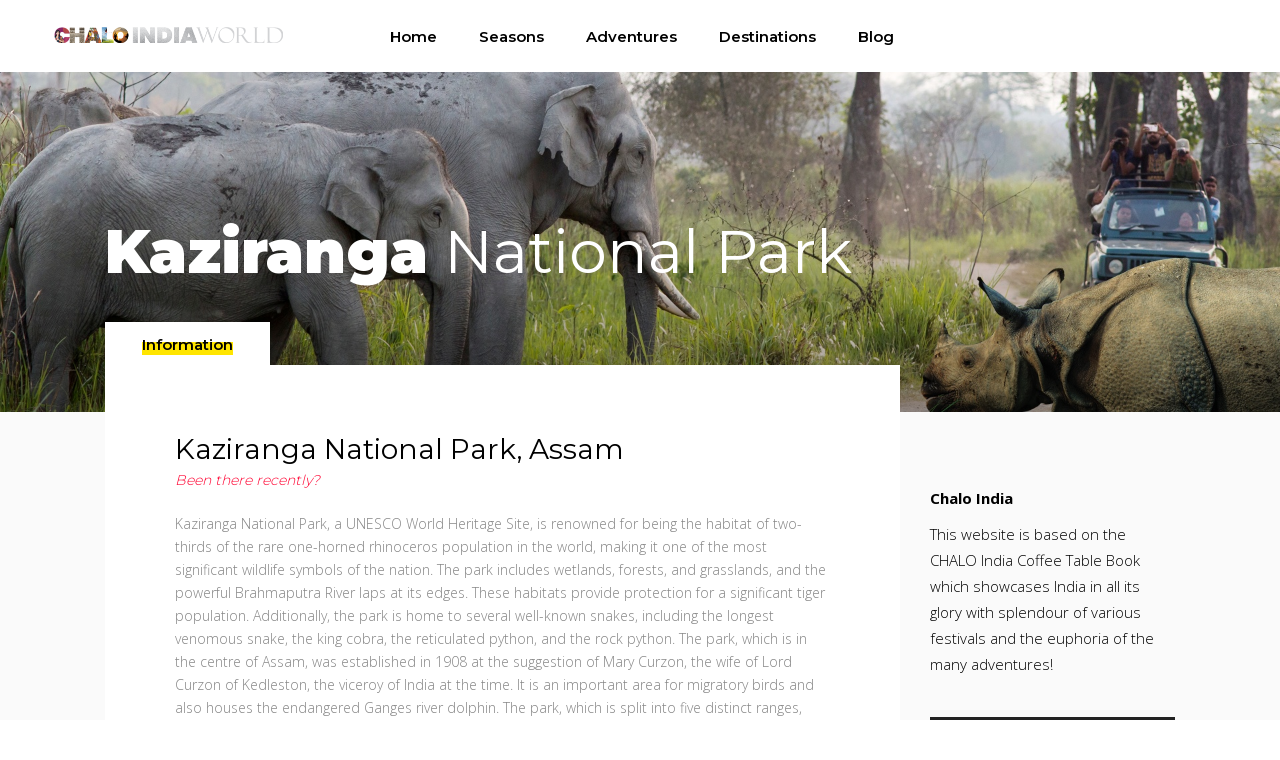

--- FILE ---
content_type: text/html; charset=UTF-8
request_url: https://chaloindiaworld.com/tour-item/kaziranga-national-park/
body_size: 22086
content:
<!DOCTYPE html>
<html lang="en-US">
<head>
	
        <meta charset="UTF-8"/>
        <link rel="profile" href="https://gmpg.org/xfn/11" />
		
	            <meta name="viewport" content="width=device-width,initial-scale=1,user-scalable=yes">
		<script type="application/javascript">var qodefToursAjaxURL = "https://chaloindiaworld.com/wp-admin/admin-ajax.php"</script><meta name='robots' content='index, follow, max-image-preview:large, max-snippet:-1, max-video-preview:-1' />

	<!-- This site is optimized with the Yoast SEO Premium plugin v23.1 (Yoast SEO v26.7) - https://yoast.com/wordpress/plugins/seo/ -->
	<title>Kaziranga National Park - Chalo India</title>
	<meta name="description" content="Kaziranga National Park, a UNESCO World Heritage Site, is renowned for being the habitat of two-thirds of the rare one-horned rhinoceros population in the world, making it one of the most significant wildlife symbols of the nation." />
	<link rel="canonical" href="https://chaloindiaworld.com/tour-item/kaziranga-national-park/" />
	<meta property="og:locale" content="en_US" />
	<meta property="og:type" content="article" />
	<meta property="og:title" content="Kaziranga National Park" />
	<meta property="og:description" content="Kaziranga National Park, a UNESCO World Heritage Site, is renowned for being the habitat of two-thirds of the rare one-horned rhinoceros population in the world, making it one of the most significant wildlife symbols of the nation." />
	<meta property="og:url" content="https://chaloindiaworld.com/tour-item/kaziranga-national-park/" />
	<meta property="og:site_name" content="Chalo India" />
	<meta property="article:modified_time" content="2023-04-26T09:01:15+00:00" />
	<meta property="og:image" content="https://chaloindiaworld.com/wp-content/uploads/2022/11/1920-x-510-copy-52.jpg" />
	<meta property="og:image:width" content="1920" />
	<meta property="og:image:height" content="510" />
	<meta property="og:image:type" content="image/jpeg" />
	<meta name="twitter:card" content="summary_large_image" />
	<meta name="twitter:label1" content="Est. reading time" />
	<meta name="twitter:data1" content="5 minutes" />
	<script type="application/ld+json" class="yoast-schema-graph">{"@context":"https://schema.org","@graph":[{"@type":"WebPage","@id":"https://chaloindiaworld.com/tour-item/kaziranga-national-park/","url":"https://chaloindiaworld.com/tour-item/kaziranga-national-park/","name":"Kaziranga National Park - Chalo India","isPartOf":{"@id":"https://chaloindiaworld.com/#website"},"primaryImageOfPage":{"@id":"https://chaloindiaworld.com/tour-item/kaziranga-national-park/#primaryimage"},"image":{"@id":"https://chaloindiaworld.com/tour-item/kaziranga-national-park/#primaryimage"},"thumbnailUrl":"https://chaloindiaworld.com/wp-content/uploads/2022/11/1920-x-510-copy-52.jpg","datePublished":"2022-11-22T09:29:45+00:00","dateModified":"2023-04-26T09:01:15+00:00","description":"Kaziranga National Park, a UNESCO World Heritage Site, is renowned for being the habitat of two-thirds of the rare one-horned rhinoceros population in the world, making it one of the most significant wildlife symbols of the nation.","breadcrumb":{"@id":"https://chaloindiaworld.com/tour-item/kaziranga-national-park/#breadcrumb"},"inLanguage":"en-US","potentialAction":[{"@type":"ReadAction","target":["https://chaloindiaworld.com/tour-item/kaziranga-national-park/"]}]},{"@type":"ImageObject","inLanguage":"en-US","@id":"https://chaloindiaworld.com/tour-item/kaziranga-national-park/#primaryimage","url":"https://chaloindiaworld.com/wp-content/uploads/2022/11/1920-x-510-copy-52.jpg","contentUrl":"https://chaloindiaworld.com/wp-content/uploads/2022/11/1920-x-510-copy-52.jpg","width":1920,"height":510},{"@type":"BreadcrumbList","@id":"https://chaloindiaworld.com/tour-item/kaziranga-national-park/#breadcrumb","itemListElement":[{"@type":"ListItem","position":1,"name":"Home","item":"https://chaloindiaworld.com/"},{"@type":"ListItem","position":2,"name":"Select Tour","item":"https://chaloindiaworld.com/tour-item/"},{"@type":"ListItem","position":3,"name":"Kaziranga National Park"}]},{"@type":"WebSite","@id":"https://chaloindiaworld.com/#website","url":"https://chaloindiaworld.com/","name":"Chalo India","description":"Adsyndicate Services Private Limited","publisher":{"@id":"https://chaloindiaworld.com/#organization"},"potentialAction":[{"@type":"SearchAction","target":{"@type":"EntryPoint","urlTemplate":"https://chaloindiaworld.com/?s={search_term_string}"},"query-input":{"@type":"PropertyValueSpecification","valueRequired":true,"valueName":"search_term_string"}}],"inLanguage":"en-US"},{"@type":"Organization","@id":"https://chaloindiaworld.com/#organization","name":"Chalo India","url":"https://chaloindiaworld.com/","logo":{"@type":"ImageObject","inLanguage":"en-US","@id":"https://chaloindiaworld.com/#/schema/logo/image/","url":"https://chaloindiaworld.com/wp-content/uploads/2017/08/Adsyndicate-Logo-01.png","contentUrl":"https://chaloindiaworld.com/wp-content/uploads/2017/08/Adsyndicate-Logo-01.png","width":651,"height":312,"caption":"Chalo India"},"image":{"@id":"https://chaloindiaworld.com/#/schema/logo/image/"}}]}</script>
	<!-- / Yoast SEO Premium plugin. -->


<link rel='dns-prefetch' href='//apis.google.com' />
<link rel='dns-prefetch' href='//www.googletagmanager.com' />
<link rel='dns-prefetch' href='//fonts.googleapis.com' />
<link rel="alternate" type="application/rss+xml" title="Chalo India &raquo; Feed" href="https://chaloindiaworld.com/feed/" />
<link rel="alternate" type="application/rss+xml" title="Chalo India &raquo; Comments Feed" href="https://chaloindiaworld.com/comments/feed/" />
<link rel="alternate" title="oEmbed (JSON)" type="application/json+oembed" href="https://chaloindiaworld.com/wp-json/oembed/1.0/embed?url=https%3A%2F%2Fchaloindiaworld.com%2Ftour-item%2Fkaziranga-national-park%2F" />
<link rel="alternate" title="oEmbed (XML)" type="text/xml+oembed" href="https://chaloindiaworld.com/wp-json/oembed/1.0/embed?url=https%3A%2F%2Fchaloindiaworld.com%2Ftour-item%2Fkaziranga-national-park%2F&#038;format=xml" />
<style id='wp-img-auto-sizes-contain-inline-css' type='text/css'>
img:is([sizes=auto i],[sizes^="auto," i]){contain-intrinsic-size:3000px 1500px}
/*# sourceURL=wp-img-auto-sizes-contain-inline-css */
</style>
<style id='wp-emoji-styles-inline-css' type='text/css'>

	img.wp-smiley, img.emoji {
		display: inline !important;
		border: none !important;
		box-shadow: none !important;
		height: 1em !important;
		width: 1em !important;
		margin: 0 0.07em !important;
		vertical-align: -0.1em !important;
		background: none !important;
		padding: 0 !important;
	}
/*# sourceURL=wp-emoji-styles-inline-css */
</style>
<style id='wp-block-library-inline-css' type='text/css'>
:root{--wp-block-synced-color:#7a00df;--wp-block-synced-color--rgb:122,0,223;--wp-bound-block-color:var(--wp-block-synced-color);--wp-editor-canvas-background:#ddd;--wp-admin-theme-color:#007cba;--wp-admin-theme-color--rgb:0,124,186;--wp-admin-theme-color-darker-10:#006ba1;--wp-admin-theme-color-darker-10--rgb:0,107,160.5;--wp-admin-theme-color-darker-20:#005a87;--wp-admin-theme-color-darker-20--rgb:0,90,135;--wp-admin-border-width-focus:2px}@media (min-resolution:192dpi){:root{--wp-admin-border-width-focus:1.5px}}.wp-element-button{cursor:pointer}:root .has-very-light-gray-background-color{background-color:#eee}:root .has-very-dark-gray-background-color{background-color:#313131}:root .has-very-light-gray-color{color:#eee}:root .has-very-dark-gray-color{color:#313131}:root .has-vivid-green-cyan-to-vivid-cyan-blue-gradient-background{background:linear-gradient(135deg,#00d084,#0693e3)}:root .has-purple-crush-gradient-background{background:linear-gradient(135deg,#34e2e4,#4721fb 50%,#ab1dfe)}:root .has-hazy-dawn-gradient-background{background:linear-gradient(135deg,#faaca8,#dad0ec)}:root .has-subdued-olive-gradient-background{background:linear-gradient(135deg,#fafae1,#67a671)}:root .has-atomic-cream-gradient-background{background:linear-gradient(135deg,#fdd79a,#004a59)}:root .has-nightshade-gradient-background{background:linear-gradient(135deg,#330968,#31cdcf)}:root .has-midnight-gradient-background{background:linear-gradient(135deg,#020381,#2874fc)}:root{--wp--preset--font-size--normal:16px;--wp--preset--font-size--huge:42px}.has-regular-font-size{font-size:1em}.has-larger-font-size{font-size:2.625em}.has-normal-font-size{font-size:var(--wp--preset--font-size--normal)}.has-huge-font-size{font-size:var(--wp--preset--font-size--huge)}.has-text-align-center{text-align:center}.has-text-align-left{text-align:left}.has-text-align-right{text-align:right}.has-fit-text{white-space:nowrap!important}#end-resizable-editor-section{display:none}.aligncenter{clear:both}.items-justified-left{justify-content:flex-start}.items-justified-center{justify-content:center}.items-justified-right{justify-content:flex-end}.items-justified-space-between{justify-content:space-between}.screen-reader-text{border:0;clip-path:inset(50%);height:1px;margin:-1px;overflow:hidden;padding:0;position:absolute;width:1px;word-wrap:normal!important}.screen-reader-text:focus{background-color:#ddd;clip-path:none;color:#444;display:block;font-size:1em;height:auto;left:5px;line-height:normal;padding:15px 23px 14px;text-decoration:none;top:5px;width:auto;z-index:100000}html :where(.has-border-color){border-style:solid}html :where([style*=border-top-color]){border-top-style:solid}html :where([style*=border-right-color]){border-right-style:solid}html :where([style*=border-bottom-color]){border-bottom-style:solid}html :where([style*=border-left-color]){border-left-style:solid}html :where([style*=border-width]){border-style:solid}html :where([style*=border-top-width]){border-top-style:solid}html :where([style*=border-right-width]){border-right-style:solid}html :where([style*=border-bottom-width]){border-bottom-style:solid}html :where([style*=border-left-width]){border-left-style:solid}html :where(img[class*=wp-image-]){height:auto;max-width:100%}:where(figure){margin:0 0 1em}html :where(.is-position-sticky){--wp-admin--admin-bar--position-offset:var(--wp-admin--admin-bar--height,0px)}@media screen and (max-width:600px){html :where(.is-position-sticky){--wp-admin--admin-bar--position-offset:0px}}

/*# sourceURL=wp-block-library-inline-css */
</style><style id='global-styles-inline-css' type='text/css'>
:root{--wp--preset--aspect-ratio--square: 1;--wp--preset--aspect-ratio--4-3: 4/3;--wp--preset--aspect-ratio--3-4: 3/4;--wp--preset--aspect-ratio--3-2: 3/2;--wp--preset--aspect-ratio--2-3: 2/3;--wp--preset--aspect-ratio--16-9: 16/9;--wp--preset--aspect-ratio--9-16: 9/16;--wp--preset--color--black: #000000;--wp--preset--color--cyan-bluish-gray: #abb8c3;--wp--preset--color--white: #ffffff;--wp--preset--color--pale-pink: #f78da7;--wp--preset--color--vivid-red: #cf2e2e;--wp--preset--color--luminous-vivid-orange: #ff6900;--wp--preset--color--luminous-vivid-amber: #fcb900;--wp--preset--color--light-green-cyan: #7bdcb5;--wp--preset--color--vivid-green-cyan: #00d084;--wp--preset--color--pale-cyan-blue: #8ed1fc;--wp--preset--color--vivid-cyan-blue: #0693e3;--wp--preset--color--vivid-purple: #9b51e0;--wp--preset--gradient--vivid-cyan-blue-to-vivid-purple: linear-gradient(135deg,rgb(6,147,227) 0%,rgb(155,81,224) 100%);--wp--preset--gradient--light-green-cyan-to-vivid-green-cyan: linear-gradient(135deg,rgb(122,220,180) 0%,rgb(0,208,130) 100%);--wp--preset--gradient--luminous-vivid-amber-to-luminous-vivid-orange: linear-gradient(135deg,rgb(252,185,0) 0%,rgb(255,105,0) 100%);--wp--preset--gradient--luminous-vivid-orange-to-vivid-red: linear-gradient(135deg,rgb(255,105,0) 0%,rgb(207,46,46) 100%);--wp--preset--gradient--very-light-gray-to-cyan-bluish-gray: linear-gradient(135deg,rgb(238,238,238) 0%,rgb(169,184,195) 100%);--wp--preset--gradient--cool-to-warm-spectrum: linear-gradient(135deg,rgb(74,234,220) 0%,rgb(151,120,209) 20%,rgb(207,42,186) 40%,rgb(238,44,130) 60%,rgb(251,105,98) 80%,rgb(254,248,76) 100%);--wp--preset--gradient--blush-light-purple: linear-gradient(135deg,rgb(255,206,236) 0%,rgb(152,150,240) 100%);--wp--preset--gradient--blush-bordeaux: linear-gradient(135deg,rgb(254,205,165) 0%,rgb(254,45,45) 50%,rgb(107,0,62) 100%);--wp--preset--gradient--luminous-dusk: linear-gradient(135deg,rgb(255,203,112) 0%,rgb(199,81,192) 50%,rgb(65,88,208) 100%);--wp--preset--gradient--pale-ocean: linear-gradient(135deg,rgb(255,245,203) 0%,rgb(182,227,212) 50%,rgb(51,167,181) 100%);--wp--preset--gradient--electric-grass: linear-gradient(135deg,rgb(202,248,128) 0%,rgb(113,206,126) 100%);--wp--preset--gradient--midnight: linear-gradient(135deg,rgb(2,3,129) 0%,rgb(40,116,252) 100%);--wp--preset--font-size--small: 13px;--wp--preset--font-size--medium: 20px;--wp--preset--font-size--large: 36px;--wp--preset--font-size--x-large: 42px;--wp--preset--spacing--20: 0.44rem;--wp--preset--spacing--30: 0.67rem;--wp--preset--spacing--40: 1rem;--wp--preset--spacing--50: 1.5rem;--wp--preset--spacing--60: 2.25rem;--wp--preset--spacing--70: 3.38rem;--wp--preset--spacing--80: 5.06rem;--wp--preset--shadow--natural: 6px 6px 9px rgba(0, 0, 0, 0.2);--wp--preset--shadow--deep: 12px 12px 50px rgba(0, 0, 0, 0.4);--wp--preset--shadow--sharp: 6px 6px 0px rgba(0, 0, 0, 0.2);--wp--preset--shadow--outlined: 6px 6px 0px -3px rgb(255, 255, 255), 6px 6px rgb(0, 0, 0);--wp--preset--shadow--crisp: 6px 6px 0px rgb(0, 0, 0);}:where(.is-layout-flex){gap: 0.5em;}:where(.is-layout-grid){gap: 0.5em;}body .is-layout-flex{display: flex;}.is-layout-flex{flex-wrap: wrap;align-items: center;}.is-layout-flex > :is(*, div){margin: 0;}body .is-layout-grid{display: grid;}.is-layout-grid > :is(*, div){margin: 0;}:where(.wp-block-columns.is-layout-flex){gap: 2em;}:where(.wp-block-columns.is-layout-grid){gap: 2em;}:where(.wp-block-post-template.is-layout-flex){gap: 1.25em;}:where(.wp-block-post-template.is-layout-grid){gap: 1.25em;}.has-black-color{color: var(--wp--preset--color--black) !important;}.has-cyan-bluish-gray-color{color: var(--wp--preset--color--cyan-bluish-gray) !important;}.has-white-color{color: var(--wp--preset--color--white) !important;}.has-pale-pink-color{color: var(--wp--preset--color--pale-pink) !important;}.has-vivid-red-color{color: var(--wp--preset--color--vivid-red) !important;}.has-luminous-vivid-orange-color{color: var(--wp--preset--color--luminous-vivid-orange) !important;}.has-luminous-vivid-amber-color{color: var(--wp--preset--color--luminous-vivid-amber) !important;}.has-light-green-cyan-color{color: var(--wp--preset--color--light-green-cyan) !important;}.has-vivid-green-cyan-color{color: var(--wp--preset--color--vivid-green-cyan) !important;}.has-pale-cyan-blue-color{color: var(--wp--preset--color--pale-cyan-blue) !important;}.has-vivid-cyan-blue-color{color: var(--wp--preset--color--vivid-cyan-blue) !important;}.has-vivid-purple-color{color: var(--wp--preset--color--vivid-purple) !important;}.has-black-background-color{background-color: var(--wp--preset--color--black) !important;}.has-cyan-bluish-gray-background-color{background-color: var(--wp--preset--color--cyan-bluish-gray) !important;}.has-white-background-color{background-color: var(--wp--preset--color--white) !important;}.has-pale-pink-background-color{background-color: var(--wp--preset--color--pale-pink) !important;}.has-vivid-red-background-color{background-color: var(--wp--preset--color--vivid-red) !important;}.has-luminous-vivid-orange-background-color{background-color: var(--wp--preset--color--luminous-vivid-orange) !important;}.has-luminous-vivid-amber-background-color{background-color: var(--wp--preset--color--luminous-vivid-amber) !important;}.has-light-green-cyan-background-color{background-color: var(--wp--preset--color--light-green-cyan) !important;}.has-vivid-green-cyan-background-color{background-color: var(--wp--preset--color--vivid-green-cyan) !important;}.has-pale-cyan-blue-background-color{background-color: var(--wp--preset--color--pale-cyan-blue) !important;}.has-vivid-cyan-blue-background-color{background-color: var(--wp--preset--color--vivid-cyan-blue) !important;}.has-vivid-purple-background-color{background-color: var(--wp--preset--color--vivid-purple) !important;}.has-black-border-color{border-color: var(--wp--preset--color--black) !important;}.has-cyan-bluish-gray-border-color{border-color: var(--wp--preset--color--cyan-bluish-gray) !important;}.has-white-border-color{border-color: var(--wp--preset--color--white) !important;}.has-pale-pink-border-color{border-color: var(--wp--preset--color--pale-pink) !important;}.has-vivid-red-border-color{border-color: var(--wp--preset--color--vivid-red) !important;}.has-luminous-vivid-orange-border-color{border-color: var(--wp--preset--color--luminous-vivid-orange) !important;}.has-luminous-vivid-amber-border-color{border-color: var(--wp--preset--color--luminous-vivid-amber) !important;}.has-light-green-cyan-border-color{border-color: var(--wp--preset--color--light-green-cyan) !important;}.has-vivid-green-cyan-border-color{border-color: var(--wp--preset--color--vivid-green-cyan) !important;}.has-pale-cyan-blue-border-color{border-color: var(--wp--preset--color--pale-cyan-blue) !important;}.has-vivid-cyan-blue-border-color{border-color: var(--wp--preset--color--vivid-cyan-blue) !important;}.has-vivid-purple-border-color{border-color: var(--wp--preset--color--vivid-purple) !important;}.has-vivid-cyan-blue-to-vivid-purple-gradient-background{background: var(--wp--preset--gradient--vivid-cyan-blue-to-vivid-purple) !important;}.has-light-green-cyan-to-vivid-green-cyan-gradient-background{background: var(--wp--preset--gradient--light-green-cyan-to-vivid-green-cyan) !important;}.has-luminous-vivid-amber-to-luminous-vivid-orange-gradient-background{background: var(--wp--preset--gradient--luminous-vivid-amber-to-luminous-vivid-orange) !important;}.has-luminous-vivid-orange-to-vivid-red-gradient-background{background: var(--wp--preset--gradient--luminous-vivid-orange-to-vivid-red) !important;}.has-very-light-gray-to-cyan-bluish-gray-gradient-background{background: var(--wp--preset--gradient--very-light-gray-to-cyan-bluish-gray) !important;}.has-cool-to-warm-spectrum-gradient-background{background: var(--wp--preset--gradient--cool-to-warm-spectrum) !important;}.has-blush-light-purple-gradient-background{background: var(--wp--preset--gradient--blush-light-purple) !important;}.has-blush-bordeaux-gradient-background{background: var(--wp--preset--gradient--blush-bordeaux) !important;}.has-luminous-dusk-gradient-background{background: var(--wp--preset--gradient--luminous-dusk) !important;}.has-pale-ocean-gradient-background{background: var(--wp--preset--gradient--pale-ocean) !important;}.has-electric-grass-gradient-background{background: var(--wp--preset--gradient--electric-grass) !important;}.has-midnight-gradient-background{background: var(--wp--preset--gradient--midnight) !important;}.has-small-font-size{font-size: var(--wp--preset--font-size--small) !important;}.has-medium-font-size{font-size: var(--wp--preset--font-size--medium) !important;}.has-large-font-size{font-size: var(--wp--preset--font-size--large) !important;}.has-x-large-font-size{font-size: var(--wp--preset--font-size--x-large) !important;}
/*# sourceURL=global-styles-inline-css */
</style>

<style id='classic-theme-styles-inline-css' type='text/css'>
/*! This file is auto-generated */
.wp-block-button__link{color:#fff;background-color:#32373c;border-radius:9999px;box-shadow:none;text-decoration:none;padding:calc(.667em + 2px) calc(1.333em + 2px);font-size:1.125em}.wp-block-file__button{background:#32373c;color:#fff;text-decoration:none}
/*# sourceURL=/wp-includes/css/classic-themes.min.css */
</style>
<link rel='stylesheet' id='contact-form-7-css' href='https://chaloindiaworld.com/wp-content/plugins/contact-form-7/includes/css/styles.css?ver=6.1.4' type='text/css' media='all' />
<link rel='stylesheet' id='qodef_membership_style-css' href='https://chaloindiaworld.com/wp-content/plugins/select-membership/assets/css/membership.min.css?ver=6.9' type='text/css' media='all' />
<link rel='stylesheet' id='qodef_membership_responsive_style-css' href='https://chaloindiaworld.com/wp-content/plugins/select-membership/assets/css/membership-responsive.min.css?ver=6.9' type='text/css' media='all' />
<link rel='stylesheet' id='getaway_qodef_modules-css' href='https://chaloindiaworld.com/wp-content/themes/getaway/assets/css/modules.min.css?ver=6.9' type='text/css' media='all' />
<style id='getaway_qodef_modules-inline-css' type='text/css'>
.destinations-template-default .qodef-title-holder .qodef-title-wrapper .qodef-page-title{
font-weight: 600;
}
/* generated in /home/chaloindiaworld/public_html/wp-content/themes/getaway/framework/admin/options/general/map.php getaway_qodef_page_general_style function */
.postid-4581.qodef-boxed .qodef-wrapper { background-attachment: fixed;}


/*# sourceURL=getaway_qodef_modules-inline-css */
</style>
<link rel='stylesheet' id='qodef_tours_style-css' href='https://chaloindiaworld.com/wp-content/plugins/select-tours/assets/css/tours.min.css?ver=6.9' type='text/css' media='all' />
<link rel='stylesheet' id='getaway_qodef_modules_responsive-css' href='https://chaloindiaworld.com/wp-content/themes/getaway/assets/css/modules-responsive.min.css?ver=6.9' type='text/css' media='all' />
<link rel='stylesheet' id='qodef_tours_responsive_style-css' href='https://chaloindiaworld.com/wp-content/plugins/select-tours/assets/css/tours-responsive.min.css?ver=6.9' type='text/css' media='all' />
<link rel='stylesheet' id='nouislider-css' href='https://chaloindiaworld.com/wp-content/plugins/select-tours/assets/css/nouislider.min.css?ver=6.9' type='text/css' media='all' />
<link rel='stylesheet' id='getaway_qodef_default_style-css' href='https://chaloindiaworld.com/wp-content/themes/getaway/style.css?ver=6.9' type='text/css' media='all' />
<link rel='stylesheet' id='qodef_font_awesome-css' href='https://chaloindiaworld.com/wp-content/themes/getaway/assets/css/font-awesome/css/font-awesome.min.css?ver=6.9' type='text/css' media='all' />
<link rel='stylesheet' id='qodef_font_elegant-css' href='https://chaloindiaworld.com/wp-content/themes/getaway/assets/css/elegant-icons/style.min.css?ver=6.9' type='text/css' media='all' />
<link rel='stylesheet' id='qodef_ion_icons-css' href='https://chaloindiaworld.com/wp-content/themes/getaway/assets/css/ion-icons/css/ionicons.min.css?ver=6.9' type='text/css' media='all' />
<link rel='stylesheet' id='qodef_linea_icons-css' href='https://chaloindiaworld.com/wp-content/themes/getaway/assets/css/linea-icons/style.css?ver=6.9' type='text/css' media='all' />
<link rel='stylesheet' id='qodef_linear_icons-css' href='https://chaloindiaworld.com/wp-content/themes/getaway/assets/css/linear-icons/style.css?ver=6.9' type='text/css' media='all' />
<link rel='stylesheet' id='qodef_simple_line_icons-css' href='https://chaloindiaworld.com/wp-content/themes/getaway/assets/css/simple-line-icons/simple-line-icons.css?ver=6.9' type='text/css' media='all' />
<link rel='stylesheet' id='qodef_dripicons-css' href='https://chaloindiaworld.com/wp-content/themes/getaway/assets/css/dripicons/dripicons.css?ver=6.9' type='text/css' media='all' />
<link rel='stylesheet' id='mediaelement-css' href='https://chaloindiaworld.com/wp-includes/js/mediaelement/mediaelementplayer-legacy.min.css?ver=4.2.17' type='text/css' media='all' />
<link rel='stylesheet' id='wp-mediaelement-css' href='https://chaloindiaworld.com/wp-includes/js/mediaelement/wp-mediaelement.min.css?ver=6.9' type='text/css' media='all' />
<link rel='stylesheet' id='getaway_qodef_style_dynamic-css' href='https://chaloindiaworld.com/wp-content/themes/getaway/assets/css/style_dynamic.css?ver=1671022660' type='text/css' media='all' />
<link rel='stylesheet' id='getaway_qodef_style_dynamic_responsive-css' href='https://chaloindiaworld.com/wp-content/themes/getaway/assets/css/style_dynamic_responsive.css?ver=1671022660' type='text/css' media='all' />
<link rel='stylesheet' id='getaway_qodef_google_fonts-css' href='https://fonts.googleapis.com/css?family=Open+Sans%3A300%2C400%2C500%2C600%2C700%2C800%2C900%7CMontserrat%3A300%2C400%2C500%2C600%2C700%2C800%2C900&#038;subset=latin-ext&#038;ver=1.0.0' type='text/css' media='all' />
<script type="text/javascript" src="https://chaloindiaworld.com/wp-includes/js/jquery/jquery.min.js?ver=3.7.1" id="jquery-core-js"></script>
<script type="text/javascript" src="https://chaloindiaworld.com/wp-includes/js/jquery/jquery-migrate.min.js?ver=3.4.1" id="jquery-migrate-js"></script>
<script type="text/javascript" src="https://apis.google.com/js/platform.js" id="qodef_membership_google_plus_api-js"></script>

<!-- Google tag (gtag.js) snippet added by Site Kit -->
<!-- Google Analytics snippet added by Site Kit -->
<script type="text/javascript" src="https://www.googletagmanager.com/gtag/js?id=GT-PLHLTDG" id="google_gtagjs-js" async></script>
<script type="text/javascript" id="google_gtagjs-js-after">
/* <![CDATA[ */
window.dataLayer = window.dataLayer || [];function gtag(){dataLayer.push(arguments);}
gtag("set","linker",{"domains":["chaloindiaworld.com"]});
gtag("js", new Date());
gtag("set", "developer_id.dZTNiMT", true);
gtag("config", "GT-PLHLTDG");
//# sourceURL=google_gtagjs-js-after
/* ]]> */
</script>
<link rel="https://api.w.org/" href="https://chaloindiaworld.com/wp-json/" /><link rel="EditURI" type="application/rsd+xml" title="RSD" href="https://chaloindiaworld.com/xmlrpc.php?rsd" />
<meta name="generator" content="WordPress 6.9" />
<link rel='shortlink' href='https://chaloindiaworld.com/?p=4581' />
<meta name="cdp-version" content="1.5.0" /><meta name="generator" content="Site Kit by Google 1.171.0" /><meta name="generator" content="Powered by WPBakery Page Builder - drag and drop page builder for WordPress."/>

<!-- Google Tag Manager snippet added by Site Kit -->
<script type="text/javascript">
/* <![CDATA[ */

			( function( w, d, s, l, i ) {
				w[l] = w[l] || [];
				w[l].push( {'gtm.start': new Date().getTime(), event: 'gtm.js'} );
				var f = d.getElementsByTagName( s )[0],
					j = d.createElement( s ), dl = l != 'dataLayer' ? '&l=' + l : '';
				j.async = true;
				j.src = 'https://www.googletagmanager.com/gtm.js?id=' + i + dl;
				f.parentNode.insertBefore( j, f );
			} )( window, document, 'script', 'dataLayer', 'GTM-KNN8GGJ' );
			
/* ]]> */
</script>

<!-- End Google Tag Manager snippet added by Site Kit -->
<meta name="generator" content="Powered by Slider Revolution 6.5.19 - responsive, Mobile-Friendly Slider Plugin for WordPress with comfortable drag and drop interface." />
<link rel="icon" href="https://chaloindiaworld.com/wp-content/uploads/2017/08/cropped-favicon-32x32.png" sizes="32x32" />
<link rel="icon" href="https://chaloindiaworld.com/wp-content/uploads/2017/08/cropped-favicon-192x192.png" sizes="192x192" />
<link rel="apple-touch-icon" href="https://chaloindiaworld.com/wp-content/uploads/2017/08/cropped-favicon-180x180.png" />
<meta name="msapplication-TileImage" content="https://chaloindiaworld.com/wp-content/uploads/2017/08/cropped-favicon-270x270.png" />
<script>function setREVStartSize(e){
			//window.requestAnimationFrame(function() {
				window.RSIW = window.RSIW===undefined ? window.innerWidth : window.RSIW;
				window.RSIH = window.RSIH===undefined ? window.innerHeight : window.RSIH;
				try {
					var pw = document.getElementById(e.c).parentNode.offsetWidth,
						newh;
					pw = pw===0 || isNaN(pw) ? window.RSIW : pw;
					e.tabw = e.tabw===undefined ? 0 : parseInt(e.tabw);
					e.thumbw = e.thumbw===undefined ? 0 : parseInt(e.thumbw);
					e.tabh = e.tabh===undefined ? 0 : parseInt(e.tabh);
					e.thumbh = e.thumbh===undefined ? 0 : parseInt(e.thumbh);
					e.tabhide = e.tabhide===undefined ? 0 : parseInt(e.tabhide);
					e.thumbhide = e.thumbhide===undefined ? 0 : parseInt(e.thumbhide);
					e.mh = e.mh===undefined || e.mh=="" || e.mh==="auto" ? 0 : parseInt(e.mh,0);
					if(e.layout==="fullscreen" || e.l==="fullscreen")
						newh = Math.max(e.mh,window.RSIH);
					else{
						e.gw = Array.isArray(e.gw) ? e.gw : [e.gw];
						for (var i in e.rl) if (e.gw[i]===undefined || e.gw[i]===0) e.gw[i] = e.gw[i-1];
						e.gh = e.el===undefined || e.el==="" || (Array.isArray(e.el) && e.el.length==0)? e.gh : e.el;
						e.gh = Array.isArray(e.gh) ? e.gh : [e.gh];
						for (var i in e.rl) if (e.gh[i]===undefined || e.gh[i]===0) e.gh[i] = e.gh[i-1];
											
						var nl = new Array(e.rl.length),
							ix = 0,
							sl;
						e.tabw = e.tabhide>=pw ? 0 : e.tabw;
						e.thumbw = e.thumbhide>=pw ? 0 : e.thumbw;
						e.tabh = e.tabhide>=pw ? 0 : e.tabh;
						e.thumbh = e.thumbhide>=pw ? 0 : e.thumbh;
						for (var i in e.rl) nl[i] = e.rl[i]<window.RSIW ? 0 : e.rl[i];
						sl = nl[0];
						for (var i in nl) if (sl>nl[i] && nl[i]>0) { sl = nl[i]; ix=i;}
						var m = pw>(e.gw[ix]+e.tabw+e.thumbw) ? 1 : (pw-(e.tabw+e.thumbw)) / (e.gw[ix]);
						newh =  (e.gh[ix] * m) + (e.tabh + e.thumbh);
					}
					var el = document.getElementById(e.c);
					if (el!==null && el) el.style.height = newh+"px";
					el = document.getElementById(e.c+"_wrapper");
					if (el!==null && el) {
						el.style.height = newh+"px";
						el.style.display = "block";
					}
				} catch(e){
					console.log("Failure at Presize of Slider:" + e)
				}
			//});
		  };</script>
<noscript><style> .wpb_animate_when_almost_visible { opacity: 1; }</style></noscript><link rel='stylesheet' id='rs-plugin-settings-css' href='https://chaloindiaworld.com/wp-content/plugins/revslider/public/assets/css/rs6.css?ver=6.5.19' type='text/css' media='all' />
<style id='rs-plugin-settings-inline-css' type='text/css'>
#rs-demo-id {}
/*# sourceURL=rs-plugin-settings-inline-css */
</style>
</head>
<body class="wp-singular tour-item-template-default single single-tour-item postid-4581 wp-theme-getaway qode-core-1.2 qodef-social-login-1.0.4 qodef-tours-1.1.3 qodef-tour-filter-light-skin getaway-ver-1.6 qodef-grid-1300 qodef-sticky-header-on-scroll-down-up qodef-dropdown-animate-height qodef-header-standard qodef-menu-area-shadow-disable qodef-menu-area-in-grid-shadow-disable qodef-menu-area-border-disable qodef-menu-area-in-grid-border-disable qodef-logo-area-border-disable qodef-logo-area-in-grid-border-disable qodef-side-menu-slide-from-right qodef-default-mobile-header qodef-sticky-up-mobile-header qodef-search-slides-from-window-top wpb-js-composer js-comp-ver-6.8.0 vc_responsive" itemscope itemtype="http://schema.org/WebPage">
	<section class="qodef-side-menu">
	<div class="qodef-close-side-menu-holder">
		<a class="qodef-close-side-menu" href="#" target="_self">
			<span aria-hidden="true" class="qodef-icon-font-elegant icon_close " ></span>		</a>
	</div>
	<div id="media_image-2" class="widget qodef-sidearea widget_media_image"><img width="174" height="37" src="https://chaloindiaworld.com/wp-content/uploads/2017/08/sidearea-img-1-yellow.png" class="image wp-image-2138  attachment-full size-full" alt="a" style="max-width: 100%; height: auto;" decoding="async" /></div><div id="text-6" class="widget qodef-sidearea widget_text">			<div class="textwidget"><p><span style="color: #c3c3c3;">Lorem ipsum dolor sit amet, consectetuer adipiscing elit. Aenean commodo ligula eget dolor. Aenean massa cum sociis Theme natoque.</span></p>
</div>
		</div><div class="widget qodef-blog-list-widget"><div class="qodef-widget-title-holder"><h3 class="qodef-widget-title">Latest Posts</h3></div><div class="qodef-blog-list-holder qodef-bl-simple qodef-bl-one-column qodef-small-space qodef-bl-pag-no-pagination"  data-type="simple" data-number-of-posts="2" data-number-of-columns="1" data-space-between-items="small" data-order-by="date" data-order="ASC" data-image-size="thumbnail" data-title-tag="h5" data-enable-excerpt="yes" data-excerpt-length="40" data-post-info-section="yes" data-post-info-image="yes" data-post-info-author="no" data-post-info-date="yes" data-post-info-category="no" data-post-info-comments="yes" data-post-info-like="no" data-post-info-share="no" data-pagination-type="no-pagination" data-link-tag="h5" data-quote-tag="h5" data-holder-classes="qodef-bl-simple qodef-bl-one-column qodef-small-space qodef-bl-pag-no-pagination" data-max-num-pages="37" data-next-page="2">
	<div class="qodef-bl-wrapper qodef-outer-space">
		<ul class="qodef-blog-list">
			<li class="qodef-bl-item qodef-item-space clearfix">
	<div class="qodef-bli-inner">
		
	<div class="qodef-post-image">
					<a itemprop="url" href="https://chaloindiaworld.com/adventures-in-india/" title="Adventure in India">
									<img width="150" height="150" src="https://chaloindiaworld.com/wp-content/uploads/2017/09/Adventure-India-150x150.jpg" class="attachment-thumbnail size-thumbnail wp-post-image" alt="" decoding="async" srcset="https://chaloindiaworld.com/wp-content/uploads/2017/09/Adventure-India-150x150.jpg 150w, https://chaloindiaworld.com/wp-content/uploads/2017/09/Adventure-India-550x550.jpg 550w" sizes="(max-width: 150px) 100vw, 150px" />								</a>
					</div>
		<div class="qodef-bli-content">
			
<h5 itemprop="name" class="entry-title qodef-post-title" >
            <a itemprop="url" href="https://chaloindiaworld.com/adventures-in-india/" title="Adventure in India">
            Adventure in India            </a>
    </h5>			<div itemprop="dateCreated" class="qodef-post-info-date entry-date published updated">
    <span class="qodef-post-info-icon icon_calendar"></span>
            <a itemprop="url" href="https://chaloindiaworld.com/2022/10/">
    
        October 15, 2022        </a>
    <meta itemprop="interactionCount" content="UserComments: 0"/>
</div>		</div>
	</div>
</li><li class="qodef-bl-item qodef-item-space clearfix">
	<div class="qodef-bli-inner">
		
	<div class="qodef-post-image">
					<a itemprop="url" href="https://chaloindiaworld.com/indias-best-romantic-hotspots-to-celebrate-love/" title="India’s best romantic hotspots to celebrate love!">
									<img width="150" height="150" src="https://chaloindiaworld.com/wp-content/uploads/2017/09/Romantic-Place-cover-150x150.jpg" class="attachment-thumbnail size-thumbnail wp-post-image" alt="" decoding="async" srcset="https://chaloindiaworld.com/wp-content/uploads/2017/09/Romantic-Place-cover-150x150.jpg 150w, https://chaloindiaworld.com/wp-content/uploads/2017/09/Romantic-Place-cover-550x550.jpg 550w" sizes="(max-width: 150px) 100vw, 150px" />								</a>
					</div>
		<div class="qodef-bli-content">
			
<h5 itemprop="name" class="entry-title qodef-post-title" >
            <a itemprop="url" href="https://chaloindiaworld.com/indias-best-romantic-hotspots-to-celebrate-love/" title="India’s best romantic hotspots to celebrate love!">
            India’s best romantic hotspots to celebrate love!            </a>
    </h5>			<div itemprop="dateCreated" class="qodef-post-info-date entry-date published updated">
    <span class="qodef-post-info-icon icon_calendar"></span>
            <a itemprop="url" href="https://chaloindiaworld.com/2022/10/">
    
        October 16, 2022        </a>
    <meta itemprop="interactionCount" content="UserComments: 0"/>
</div>		</div>
	</div>
</li>		</ul>
	</div>
	</div></div>		
		<a class="qodef-icon-widget-holder qodef-icon-has-hover" data-hover-color="#fff" href="#" target="_self" style="color: #ffe500;font-size: 15px;margin: 15px 0px 0px">
			<span class="qodef-icon-element icon_phone"></span>			<span class="qodef-icon-text ">1-677-124-44227</span>		</a>
		<div class="widget qodef-separator-widget"><div class="qodef-separator-holder clearfix  qodef-separator-center qodef-separator-normal">
	<div class="qodef-separator" style="border-style: solid;margin-bottom: 1px"></div>
</div>
</div>		
		<a class="qodef-icon-widget-holder qodef-icon-has-hover" data-hover-color="#fff" href="#" target="_self" style="color: #ffe500;font-size: 15px">
			<span class="qodef-icon-element icon_pin"></span>			<span class="qodef-icon-text ">184 Main Collins Street West Victoria 807</span>		</a>
		<div class="widget qodef-separator-widget"><div class="qodef-separator-holder clearfix  qodef-separator-center qodef-separator-normal">
	<div class="qodef-separator" style="border-style: solid;margin-bottom: 1px"></div>
</div>
</div>		
		<a class="qodef-icon-widget-holder qodef-icon-has-hover" data-hover-color="#fff" href="/cdn-cgi/l/email-protection#791e1c0d180e1800390a1c151c1a0d540d111c141c0a571a1614" target="_self" style="color: #ffe500;font-size: 15px">
			<span class="qodef-icon-element icon_mail"></span>			<span class="qodef-icon-text "><span class="__cf_email__" data-cfemail="94fdfaf2fbd4edfbe1e6e7fde0f1baf7fbf9">[email&#160;protected]</span></span>		</a>
		<div class="widget qodef-separator-widget"><div class="qodef-separator-holder clearfix  qodef-separator-center qodef-separator-normal">
	<div class="qodef-separator" style="border-style: solid;margin-top: 40px"></div>
</div>
</div>		
		<a class="qodef-social-icon-widget-holder qodef-icon-has-hover" data-hover-color="rgba(255,255,255,0.8)" style="color: #fff;;font-size: 19px" href="https://www.instagram.com/" target="_blank">
			<span class="qodef-social-icon-widget fa fa-instagram     "></span>		</a>
				
		<a class="qodef-social-icon-widget-holder qodef-icon-has-hover" data-hover-color="rgba(255,255,255,0.8)" style="color: #fff;;font-size: 19px;margin: 0 26px;" href="https://twitter.com/" target="_blank">
			<span class="qodef-social-icon-widget fa fa-twitter     "></span>		</a>
				
		<a class="qodef-social-icon-widget-holder qodef-icon-has-hover" data-hover-color="rgba(255,255,255,0.8)" style="color: #fff;;font-size: 19px" href="https://www.facebook.com/" target="_blank">
			<span class="qodef-social-icon-widget fa fa-facebook     "></span>		</a>
		</section>
    <div class="qodef-wrapper">
        <div class="qodef-wrapper-inner">
            <form action="https://chaloindiaworld.com/" class="qodef-search-slide-window-top" method="get">
    <div class="qodef-search-form-wrapper-inner">
                    <div class="qodef-search-form-inner">
                <span class="qodef-swt-search-icon">
                    <i class="qodef-icon-font-awesome fa fa-search "></i>                </span>
                <input type="text" placeholder="Search" name="s" class="qodef-swt-search-field" autocomplete="off"/>
                <a class="qodef-swt-search-close" href="#">
                    <i class="qodef-icon-font-awesome fa fa-times "></i>                </a>
            </div>
            </div>
</form>
<header class="qodef-page-header">
		
	
    
	<div class="qodef-menu-area qodef-menu-center">
				
						
			<div class="qodef-vertical-align-containers">
				<div class="qodef-position-left">
					<div class="qodef-position-left-inner">
						

<div class="qodef-logo-wrapper">
    <a itemprop="url" href="https://chaloindiaworld.com/" style="height: 25px;">
        <img itemprop="image" class="qodef-normal-logo" src="https://chaloindiaworld.com/wp-content/uploads/2017/08/CHALOLOGO-NEW.png" width="461" height="50"  alt="logo"/>
        <img itemprop="image" class="qodef-dark-logo" src="https://chaloindiaworld.com/wp-content/uploads/2017/08/CHALOLOGO-NEW.png" width="461" height="50"  alt="dark logo"/>        <img itemprop="image" class="qodef-light-logo" src="https://chaloindiaworld.com/wp-content/uploads/2017/08/CHALOLOGO-NEW.png" width="461" height="50"  alt="light logo"/>		<img itemprop="image" class="qodef-fullscreen-logo" src="https://chaloindiaworld.com/wp-content/uploads/2017/08/CHALOLOGO-NEW.png" alt="fullscreen logo"/>	</a>
</div>

											</div>
				</div>
									<div class="qodef-position-center">
						<div class="qodef-position-center-inner">
							
<nav class="qodef-main-menu qodef-drop-down qodef-default-nav">
    <ul id="menu-chaloindiamenu" class="clearfix"><li id="nav-menu-item-2983" class="menu-item menu-item-type-post_type menu-item-object-page menu-item-home  narrow"><a href="https://chaloindiaworld.com/" class=""><span class="item_outer"><span class="item_text">Home</span></span></a></li>
<li id="nav-menu-item-2984" class="menu-item menu-item-type-custom menu-item-object-custom menu-item-has-children  has_sub narrow"><a href="https://chaloindiaworld.com/tour-list-standard/" class=""><span class="item_outer"><span class="item_text">Seasons</span><i class="qodef-menu-arrow fa fa-angle-down"></i></span></a>
<div class="second"><div class="inner"><ul>
	<li id="nav-menu-item-3663" class="menu-item menu-item-type-custom menu-item-object-custom "><a href="https://chaloindiaworld.com/tour-search-page/?order_by=date&amp;order_type=desc&amp;view_type=standard&amp;keyword&amp;destination&amp;month&amp;min_price&amp;max_price&amp;type%5B0%5D=spring&amp;qodef_tours_search_submit=Search" class=""><span class="item_outer"><span class="item_text">Spring</span></span></a></li>
	<li id="nav-menu-item-3661" class="menu-item menu-item-type-custom menu-item-object-custom "><a href="https://chaloindiaworld.com/tour-search-page/?order_by=date&amp;order_type=desc&amp;view_type=standard&amp;keyword&amp;destination&amp;month&amp;min_price&amp;max_price&amp;type%5B0%5D=summer&amp;qodef_tours_search_submit=Search" class=""><span class="item_outer"><span class="item_text">Summer</span></span></a></li>
	<li id="nav-menu-item-3664" class="menu-item menu-item-type-custom menu-item-object-custom "><a href="https://chaloindiaworld.com/tour-search-page/?order_by=date&amp;order_type=desc&amp;view_type=standard&amp;keyword&amp;destination&amp;month&amp;min_price&amp;max_price&amp;type%5B0%5D=monsoon&amp;qodef_tours_search_submit=Search" class=""><span class="item_outer"><span class="item_text">Monsoon</span></span></a></li>
	<li id="nav-menu-item-3662" class="menu-item menu-item-type-custom menu-item-object-custom "><a href="https://chaloindiaworld.com/tour-search-page/?order_by=date&amp;order_type=desc&amp;view_type=standard&amp;keyword&amp;destination&amp;month&amp;min_price&amp;max_price&amp;type%5B0%5D=winter&amp;qodef_tours_search_submit=Search" class=""><span class="item_outer"><span class="item_text">Winter</span></span></a></li>
</ul></div></div>
</li>
<li id="nav-menu-item-2985" class="menu-item menu-item-type-custom menu-item-object-custom  narrow"><a href="https://chaloindiaworld.com/adventures-in-india/" class=""><span class="item_outer"><span class="item_text">Adventures</span></span></a></li>
<li id="nav-menu-item-2986" class="menu-item menu-item-type-custom menu-item-object-custom  narrow"><a href="https://chaloindiaworld.com/destination-list/" class=""><span class="item_outer"><span class="item_text">Destinations</span></span></a></li>
<li id="nav-menu-item-2988" class="menu-item menu-item-type-post_type menu-item-object-page  narrow"><a href="https://chaloindiaworld.com/tour-blog/" class=""><span class="item_outer"><span class="item_text">Blog</span></span></a></li>
</ul></nav>

						</div>
					</div>
								<div class="qodef-position-right">
					<div class="qodef-position-right-inner">
																	</div>
				</div>
			</div>
			
			</div>

    
			
		
	
<div class="qodef-sticky-header">
        <div class="qodef-sticky-holder">
                    <div class="qodef-vertical-align-containers">
                <div class="qodef-position-left">
                    <div class="qodef-position-left-inner">
                        

<div class="qodef-logo-wrapper">
    <a itemprop="url" href="https://chaloindiaworld.com/" style="height: 25px;">
        <img itemprop="image" class="qodef-normal-logo" src="https://chaloindiaworld.com/wp-content/uploads/2017/08/CHALOLOGO-NEW.png" width="461" height="50"  alt="logo"/>
        <img itemprop="image" class="qodef-dark-logo" src="https://chaloindiaworld.com/wp-content/uploads/2017/08/CHALOLOGO-NEW.png" width="461" height="50"  alt="dark logo"/>        <img itemprop="image" class="qodef-light-logo" src="https://chaloindiaworld.com/wp-content/uploads/2017/08/CHALOLOGO-NEW.png" width="461" height="50"  alt="light logo"/>		<img itemprop="image" class="qodef-fullscreen-logo" src="https://chaloindiaworld.com/wp-content/uploads/2017/08/CHALOLOGO-NEW.png" alt="fullscreen logo"/>	</a>
</div>

                                            </div>
                </div>
                                    <div class="qodef-position-center">
                        <div class="qodef-position-center-inner">
                            
<nav class="qodef-main-menu qodef-drop-down qodef-sticky-nav">
    <ul id="menu-chaloindiamenu-1" class="clearfix"><li id="sticky-nav-menu-item-2983" class="menu-item menu-item-type-post_type menu-item-object-page menu-item-home  narrow"><a href="https://chaloindiaworld.com/" class=""><span class="item_outer"><span class="item_text">Home</span><span class="plus"></span></span></a></li>
<li id="sticky-nav-menu-item-2984" class="menu-item menu-item-type-custom menu-item-object-custom menu-item-has-children  has_sub narrow"><a href="https://chaloindiaworld.com/tour-list-standard/" class=""><span class="item_outer"><span class="item_text">Seasons</span><span class="plus"></span><i class="qodef-menu-arrow fa fa-angle-down"></i></span></a>
<div class="second"><div class="inner"><ul>
	<li id="sticky-nav-menu-item-3663" class="menu-item menu-item-type-custom menu-item-object-custom "><a href="https://chaloindiaworld.com/tour-search-page/?order_by=date&amp;order_type=desc&amp;view_type=standard&amp;keyword&amp;destination&amp;month&amp;min_price&amp;max_price&amp;type%5B0%5D=spring&amp;qodef_tours_search_submit=Search" class=""><span class="item_outer"><span class="item_text">Spring</span><span class="plus"></span></span></a></li>
	<li id="sticky-nav-menu-item-3661" class="menu-item menu-item-type-custom menu-item-object-custom "><a href="https://chaloindiaworld.com/tour-search-page/?order_by=date&amp;order_type=desc&amp;view_type=standard&amp;keyword&amp;destination&amp;month&amp;min_price&amp;max_price&amp;type%5B0%5D=summer&amp;qodef_tours_search_submit=Search" class=""><span class="item_outer"><span class="item_text">Summer</span><span class="plus"></span></span></a></li>
	<li id="sticky-nav-menu-item-3664" class="menu-item menu-item-type-custom menu-item-object-custom "><a href="https://chaloindiaworld.com/tour-search-page/?order_by=date&amp;order_type=desc&amp;view_type=standard&amp;keyword&amp;destination&amp;month&amp;min_price&amp;max_price&amp;type%5B0%5D=monsoon&amp;qodef_tours_search_submit=Search" class=""><span class="item_outer"><span class="item_text">Monsoon</span><span class="plus"></span></span></a></li>
	<li id="sticky-nav-menu-item-3662" class="menu-item menu-item-type-custom menu-item-object-custom "><a href="https://chaloindiaworld.com/tour-search-page/?order_by=date&amp;order_type=desc&amp;view_type=standard&amp;keyword&amp;destination&amp;month&amp;min_price&amp;max_price&amp;type%5B0%5D=winter&amp;qodef_tours_search_submit=Search" class=""><span class="item_outer"><span class="item_text">Winter</span><span class="plus"></span></span></a></li>
</ul></div></div>
</li>
<li id="sticky-nav-menu-item-2985" class="menu-item menu-item-type-custom menu-item-object-custom  narrow"><a href="https://chaloindiaworld.com/adventures-in-india/" class=""><span class="item_outer"><span class="item_text">Adventures</span><span class="plus"></span></span></a></li>
<li id="sticky-nav-menu-item-2986" class="menu-item menu-item-type-custom menu-item-object-custom  narrow"><a href="https://chaloindiaworld.com/destination-list/" class=""><span class="item_outer"><span class="item_text">Destinations</span><span class="plus"></span></span></a></li>
<li id="sticky-nav-menu-item-2988" class="menu-item menu-item-type-post_type menu-item-object-page  narrow"><a href="https://chaloindiaworld.com/tour-blog/" class=""><span class="item_outer"><span class="item_text">Blog</span><span class="plus"></span></span></a></li>
</ul></nav>

                        </div>
                    </div>
                                <div class="qodef-position-right" style="display:none">
                    <div class="qodef-position-right-inner">
                                                                            		<div class="qodef-side-menu-opener-wrapper">
            <a class="qodef-side-menu-button-opener qodef-icon-has-hover"  href="javascript:void(0)" >
                                <span class="qodef-side-menu-icon">
                    <span aria-hidden="true" class="qodef-icon-font-elegant icon_menu " ></span>                </span>
            </a>
        </div>
	                                            </div>
                </div>
            </div>
                </div>
	</div>

	
	</header>


<header class="qodef-mobile-header">
		
	<div class="qodef-mobile-header-inner">
		<div class="qodef-mobile-header-holder">
			<div class="qodef-grid">
				<div class="qodef-vertical-align-containers">
					<div class="qodef-vertical-align-containers">
													<div class="qodef-mobile-menu-opener">
								<a href="javascript:void(0)">
									<span class="qodef-mobile-menu-icon">
										<span aria-hidden="true" class="qodef-icon-font-elegant icon_menu " ></span>									</span>
																	</a>
							</div>
												<div class="qodef-position-center">
							<div class="qodef-position-center-inner">
								

<div class="qodef-mobile-logo-wrapper">
    <a itemprop="url" href="https://chaloindiaworld.com/" style="height: 25px">
        <img itemprop="image" src="https://chaloindiaworld.com/wp-content/uploads/2017/08/CHALOLOGO-NEW.png" width="461" height="50"  alt="Mobile Logo"/>
    </a>
</div>

							</div>
						</div>
						<div class="qodef-position-right" style="display:none">
							<div class="qodef-position-right-inner">
															</div>
						</div>
					</div>
				</div>
			</div>
		</div>
		
    <nav class="qodef-mobile-nav" role="navigation" aria-label="Mobile Menu">
        <div class="qodef-grid">
			<ul id="menu-chaloindiamenu-2" class=""><li id="mobile-menu-item-2983" class="menu-item menu-item-type-post_type menu-item-object-page menu-item-home "><a href="https://chaloindiaworld.com/" class=""><span>Home</span></a></li>
<li id="mobile-menu-item-2984" class="menu-item menu-item-type-custom menu-item-object-custom menu-item-has-children  has_sub"><a href="https://chaloindiaworld.com/tour-list-standard/" class=""><span>Seasons</span></a><span class="mobile_arrow"><i class="qodef-sub-arrow fa fa-angle-right"></i><i class="fa fa-angle-down"></i></span>
<ul class="sub_menu">
	<li id="mobile-menu-item-3663" class="menu-item menu-item-type-custom menu-item-object-custom "><a href="https://chaloindiaworld.com/tour-search-page/?order_by=date&amp;order_type=desc&amp;view_type=standard&amp;keyword&amp;destination&amp;month&amp;min_price&amp;max_price&amp;type%5B0%5D=spring&amp;qodef_tours_search_submit=Search" class=""><span>Spring</span></a></li>
	<li id="mobile-menu-item-3661" class="menu-item menu-item-type-custom menu-item-object-custom "><a href="https://chaloindiaworld.com/tour-search-page/?order_by=date&amp;order_type=desc&amp;view_type=standard&amp;keyword&amp;destination&amp;month&amp;min_price&amp;max_price&amp;type%5B0%5D=summer&amp;qodef_tours_search_submit=Search" class=""><span>Summer</span></a></li>
	<li id="mobile-menu-item-3664" class="menu-item menu-item-type-custom menu-item-object-custom "><a href="https://chaloindiaworld.com/tour-search-page/?order_by=date&amp;order_type=desc&amp;view_type=standard&amp;keyword&amp;destination&amp;month&amp;min_price&amp;max_price&amp;type%5B0%5D=monsoon&amp;qodef_tours_search_submit=Search" class=""><span>Monsoon</span></a></li>
	<li id="mobile-menu-item-3662" class="menu-item menu-item-type-custom menu-item-object-custom "><a href="https://chaloindiaworld.com/tour-search-page/?order_by=date&amp;order_type=desc&amp;view_type=standard&amp;keyword&amp;destination&amp;month&amp;min_price&amp;max_price&amp;type%5B0%5D=winter&amp;qodef_tours_search_submit=Search" class=""><span>Winter</span></a></li>
</ul>
</li>
<li id="mobile-menu-item-2985" class="menu-item menu-item-type-custom menu-item-object-custom "><a href="https://chaloindiaworld.com/adventures-in-india/" class=""><span>Adventures</span></a></li>
<li id="mobile-menu-item-2986" class="menu-item menu-item-type-custom menu-item-object-custom "><a href="https://chaloindiaworld.com/destination-list/" class=""><span>Destinations</span></a></li>
<li id="mobile-menu-item-2988" class="menu-item menu-item-type-post_type menu-item-object-page "><a href="https://chaloindiaworld.com/tour-blog/" class=""><span>Blog</span></a></li>
</ul>        </div>
    </nav>

	</div>
	
	</header>

	
	                    <a id='qodef-back-to-top' href='#'>
                <span class="qodef-icon-stack">
                     <i class="qodef-icon-font-awesome fa fa-chevron-up "></i>                </span>
            </a>
			        
            <div class="qodef-content" >
                <div class="qodef-content-inner"><div class="qodef-tour-fullwidth-featured-image-holder  qodef-tour-section-light" style="background-image:url('https://chaloindiaworld.com/wp-content/uploads/2022/11/1920-x-510-copy-52.jpg')">
    <img width="1920" height="510" src="https://chaloindiaworld.com/wp-content/uploads/2022/11/1920-x-510-copy-52.jpg" class="attachment-post-thumbnail size-post-thumbnail wp-post-image" alt="" decoding="async" fetchpriority="high" srcset="https://chaloindiaworld.com/wp-content/uploads/2022/11/1920-x-510-copy-52.jpg 1920w, https://chaloindiaworld.com/wp-content/uploads/2022/11/1920-x-510-copy-52-300x80.jpg 300w, https://chaloindiaworld.com/wp-content/uploads/2022/11/1920-x-510-copy-52-1024x272.jpg 1024w, https://chaloindiaworld.com/wp-content/uploads/2022/11/1920-x-510-copy-52-768x204.jpg 768w, https://chaloindiaworld.com/wp-content/uploads/2022/11/1920-x-510-copy-52-1536x408.jpg 1536w" sizes="(max-width: 1920px) 100vw, 1920px" />    <div class="qodef-tour-fws-outer">
        <div class="qodef-grid qodef-fws-wrapper">
            <div class="qodef-tour-fws-inner">
                <div class="qodef-tour-fws-price-wrapper">
                    <div class="qodef-tour-item-price-holder"><span class="qodef-tour-item-price"></span><span class="qodef-tour-item-price-text"></span></div>                </div>
                <div class="qodef-tour-fws-title-wrapper">
                    <h1 class="qodef-tour-fws-title"><span class="qodef-extra-bold">Kaziranga</span> National Park</h1>
                                    </div>
            </div>
        </div>
    </div>
</div><div class="qodef-container">
    <div class="qodef-container-inner clearfix">
        <div class="qodef-tour-item-single-holder">
            <div class="qodef-grid-row-medium-gutter">
                <div class="qodef-grid-col-9">
                    
<article class="qodef-tour-item-wrapper qodef-tabs qodef-horizontal qodef-tab-text">

    <ul class="qodef-tabs-nav clearfix">
        
                <li class="qodef-tour-nav-item">

                    <a href="tour-item-info-id">
						<span class="qodef-tour-nav-section-title">
							Information						</span>

                    </a>
                </li>

                </ul>


    
        <div class="qodef-tour-item-section qodef-tab-container" id="tour-item-info-id">

                <div class="qodef-info-section-part qodef-tour-item-content">
        <div class="container">
<div class="row" style="padding: 10px;">
<div class="column" style="background-color: #ffffff; padding-top: 0px;padding-bottom: 0px;">
<h3>Kaziranga National Park, Assam</h3>
<p style="text-align: left; font-family: Montserrat; margin-top: -18px; "><span class="change-second-color" style="color: #ff0030;"><em>Been there recently?</em></span></p>
</p></div></div>
<div class="row pt-0" style="padding: 10px;">
<div class="column" style="background-color: #ffffff;">
      Kaziranga National Park, a UNESCO World Heritage Site, is renowned for being the habitat of two-thirds of the rare one-horned rhinoceros population in the world, making it one of the most significant wildlife symbols of the nation. The park includes wetlands, forests, and grasslands, and the powerful Brahmaputra River laps at its edges. These habitats provide protection for a significant tiger population. Additionally, the park is home to several well-known snakes, including the longest venomous snake, the king cobra, the reticulated python, and the rock python. The park, which is in the centre of Assam, was established in 1908 at the suggestion of Mary Curzon, the wife of Lord Curzon of Kedleston, the viceroy of India at the time. It is an important area for migratory birds and also houses the endangered Ganges river dolphin. The park, which is split into five distinct ranges, was designated as a tiger reserve in 2006. The most incredible wildlife sightings can be found in the western and central Bagori and Kohora ranges. Pristine waterfalls, ethereal temples from long ago, and verdant tea estates all encircle the park.</p></div></div>
<div class="row pt-0" style="padding: 10px;">
<div class="column " style="background-color: #ffffff;"><img decoding="async" class='img' src="https://chaloindiaworld.com/wp-content/uploads/2017/08/Kaziranga-1.jpg" alt="Kaziranga National Park" />
    </div></div>
<div class="row" style="padding: 10px;">
<div class="column" style="background-color: #ffffff; padding-top: 0px;">
<h3 style="margin:0px">Nearby Places to See</h3>
</p></div></div>
<style>
    .pe-20{padding-right:20px !important}.mt-50{margin-top:75px} .img{width:100%} .container{padding:0 67px} .pt-0{padding-top:0px !important} .pt-10{padding-top:10px !important} * { box-sizing: border-box; } .row {   display: flex;  flex-wrap: wrap;     }  .column {   flex: 50%;   padding-bottom: 25px; padding:10px; line-height: 24px;} .column7 {   flex: 60%;   padding-bottom: 25px; padding: 10px} .column50 {   flex: 50%;   padding-bottom: 25px; padding: 10px} .column5 {   flex: 40%;   padding-bottom: 25px; padding: 10px} .column6 {   flex: 55%;   padding-bottom: 25px; padding: 10px} .column4 {   flex: 45%;   padding-bottom: 25px; padding: 10px}
    .column25{flex: 25%;   padding-bottom: 25px; padding: 10px} .column img{width:100%} 
    @media screen and (max-width:1400px){.container{padding:0 10px;} .column{font-size:14px; line-height: 23px;}}
    @media screen and (max-width: 1200px){.container{padding:0;}.column{padding:5px; line-height:20px;font-size:13px}}
    @media screen and (max-width:1024px){.column{line-height: 23px;}}  
    @media screen and (max-width: 992px) {   .column { line-height: 23px;flex: 50%;font-size: 13px;} }
    @media screen and (max-width: 767px) {   .row {   flex-direction: column;   } .img {    border-radius: 5px;  } .container{padding:0}}
  </style>
<div class="row pt-0" style="padding: 10px;">
<div class="column" style="background-color: #ffffff;">
      <strong>Majuli</strong><br />
      The pristine Majuli island, unquestionably one of Assam&#8217;s greatest treasures, is the proud holder of a Guinness World Record for being the largest river island in the world. The island is regarded as the cultural centre of Assam because of its thriving culture and unparalleled natural beauty. It is a wonderful concoction of nature and culture. The festivals of Majuli feature a variety of dances performed by young men and women that offer a glimpse of Assamese culture.  Numerous migratory and endemic bird species can be found on the island.
    </div>
<div class="column " style="background-color: #ffffff;"><img decoding="async" class='img' src="https://chaloindiaworld.com/wp-content/uploads/2017/08/majuli-1.jpg" alt="Majuli" />
    </div></div>
<div class="row pt-0" style="padding: 10px;">
<div class="column " style="background-color: #ffffff;"><img decoding="async" class='img' src="https://chaloindiaworld.com/wp-content/uploads/2017/08/brahmaputra-river-1.jpg" alt="Brahmaputra River " />
    </div>
<div class="column" style="background-color: #ffffff;">
      <strong>Brahmaputra River</strong><br />
      This river originates in the vicinity of the Manasarovar lake, close to the Kailash Parvat (hill), in Tibet&#8217;s sacred territories. It is the ninth-largest river in terms of discharge and is the 15th longest river in the world. It flows through Tibet, India, and Bangladesh. It goes by the name Luit in Assam.
    </div></div>
<div class="row pt-0" style="padding: 10px;">
<div class="column" style="background-color: #ffffff;">
      <strong>Deoparbat</strong><br />
      The Deoparbat Hill, which is 5 kilometres from Numaligarh and is home to ancient ruins from the eighth and ninth centuries, is a popular destination for history and nature enthusiasts. The hilltop once housed a temple honouring Lord Shiva, which was completely destroyed following a significant earthquake.  Apart from numerous ancient relics and monuments, it also offers majestic views of the nearby Kabi Anglong Hills and the lush green Numaligarh tea estate.
    </div></div>
<div class="row pt-0" style="padding: 10px;">
<div class="column" style="background-color: #ffffff;">
      <strong>Orang National Park</strong><br />
      Approximately 79 square kilometres in size, it was designated a sanctuary in 1985, a national park in 1999, and a tiger reserve in 2016. It is situated on the opposite side of the Brahmaputra, about 90 kilometres from Kaziranga. The dominant species in the park is the Great Indian One Horned Rhinoceros. Aside from some smaller animals, the three main animals that can be found here are elephants, tigers, and Indian gaur. This area is home to over 220 species of birds.
    </div>
<div class="column " style="background-color: #ffffff;"><img decoding="async" class='img' src="https://chaloindiaworld.com/wp-content/uploads/2017/08/orang-national-park-1.jpg" alt="Orang National Park" />
    </div></div>
<div class="row pt-0" style="padding: 10px;">
<div class="column " style="background-color: #ffffff;"><img decoding="async" class='img' src="https://chaloindiaworld.com/wp-content/uploads/2017/08/haflong-3.jpg" alt="Haflong " />
    </div>
<div class="column" style="background-color: #ffffff;">
      <strong>Haflong</strong><br />
      Haflong, Assam&#8217;s lone hill station, is renowned for its tranquillity and beautiful scenery and is located just over 200 kilometres from Kaziranga National Park. One of the largest natural lakes is the attraction of the city. There is a hanging bridge that spans it. It is the perfect getaway choice for a couple of lazy days. The tranquil atmosphere of Haflong can be enjoyed while hiking, walking, or taking a short tour of the local area.
    </div></div>
<div class="row pt-0" style="padding: 10px;">
<div class="column" style="background-color: #ffffff;">
      <strong>Addabarie Tea Estate</strong><br />
      It is one of Assam&#8217;s oldest tea estates, with the first plantation established in the year 1850. Within the tea estate, there is a heritage building constructed in 1864 by the British Assam Tea Company.
    </div></div>
<div class="row pt-0" style="padding: 10px;">
<div class="column" style="background-color: #ffffff;">
      <strong>Kaziranga Orchid Park</strong><br />
      About 2 kilometres away from the park is the largest orchid region in all of India. About 600 different kinds of orchids can be found in the park. The majority of these are local varieties that have been gathered from different regions of Northeast India.
    </div>
<div class="column " style="background-color: #ffffff;"><img decoding="async" class='img' src="https://chaloindiaworld.com/wp-content/uploads/2017/08/kaziranga-orchid-park.jpg" alt="Kaziranga Orchid Park<" />
    </div></div>
<div class="row pt-0" style="padding: 10px;">
<div class="column " style="background-color: #ffffff;"><img decoding="async" class='img' src="https://chaloindiaworld.com/wp-content/uploads/2017/08/kakochang-fall.jpg" alt="Kakochang Fall " />
    </div>
<div class="column" style="background-color: #ffffff;">
      <strong>Kakochang Fall</strong><br />
      This beautiful waterfall is 13 kilometres from Bokakhat. A visit to Kakochang Waterfall is truly a rejuvenating experience for everyone. The waterfall offers its visitors a variety of experiences, such as getting drenched in cool water and viewing magnificent coffee and rubber plantations from a distance. It looks exceptionally beautiful during the monsoon season when it plummets from a steep height.
    </div></div>
<div class="row pt-0" style="padding: 10px;">
<div class="column " style="background-color: #ffffff;"><img decoding="async" class='img' src="https://chaloindiaworld.com/wp-content/uploads/2017/08/things-foods-61.jpg" alt="things and food" />
    </div></div>
</div>
    </div>

            <div class="qodef-tour-item-short-info" style="display:none">
                
                
<div class="qodef-tours-tour-destination-holder">
    <a href="" target="_self"><span class="dripicons-location"></span><span class="qodef-tour-cat-item-text"> </span> </a></div>
                
					<div class="qodef-tours-tour-categories-holder">
									<div class="qodef-tours-tour-categories-item">
						<a href="https://chaloindiaworld.com/tour-item/?type%5B%5D=winter">
							
							
							<span class="qodef-tour-cat-item-text">
								Winter							</span>
						</a>
					</div>
							</div>
		
		            </div>

            <div class="qodef-info-section-part qodef-tour-item-main-info">
    <ul class="qodef-tour-main-info-holder clearfix">
            </ul>
</div>
            
        </div>

    
    
    
    
    
    
    

</article>


                </div>
                <div class="qodef-grid-col-3">
                    <aside class="qodef-sidebar">
                        <div class="widget qodef-tours-booking-form-holder">
                                                    </div>

                        <div class="widget qodef-separator-widget"><div class="qodef-separator-holder clearfix  qodef-separator-center qodef-separator-full-width">
	<div class="qodef-separator" style="border-color: white;border-style: solid;width: 0px;border-bottom-width: 0px;margin-top: 100px"></div>
</div>
</div><div id="text-14" class="widget widget_text">			<div class="textwidget"><p><strong style="color: black;">Chalo India</strong></p>
<p style="color: black;">This website is based on the CHALO India Coffee Table Book which showcases India in all its glory with splendour of various festivals and the euphoria of the many adventures!</p>
</div>
		</div><div id="media_video-3" class="widget widget_media_video"><div style="width:100%;" class="wp-video"><video class="wp-video-shortcode" id="video-4581-1" preload="metadata" controls="controls"><source type="video/youtube" src="https://www.youtube.com/watch?v=aNLpIkUXvpY&#038;_=1" /><a href="https://www.youtube.com/watch?v=aNLpIkUXvpY">https://www.youtube.com/watch?v=aNLpIkUXvpY</a></video></div></div><div class="widget qodef-separator-widget"><div class="qodef-separator-holder clearfix  qodef-separator-center qodef-separator-full-width">
	<div class="qodef-separator" style="border-color: black;border-style: dashed;width: 5px;border-bottom-width: 1px;margin-top: -10px"></div>
</div>
</div><div id="text-16" class="widget widget_text">			<div class="textwidget"><p><a href="https://www.unionbankofindia.co.in/"><img loading="lazy" decoding="async" class="alignnone size-full wp-image-8664" src="https://chaloindiaworld.com/wp-content/uploads/2017/08/Chalo-India-Web-Tour-destination-places-side-bar-410-w-x-543-h-pixels-2.jpg" alt="" width="410" height="543" srcset="https://chaloindiaworld.com/wp-content/uploads/2017/08/Chalo-India-Web-Tour-destination-places-side-bar-410-w-x-543-h-pixels-2.jpg 410w, https://chaloindiaworld.com/wp-content/uploads/2017/08/Chalo-India-Web-Tour-destination-places-side-bar-410-w-x-543-h-pixels-2-227x300.jpg 227w, https://chaloindiaworld.com/wp-content/uploads/2017/08/Chalo-India-Web-Tour-destination-places-side-bar-410-w-x-543-h-pixels-2-335x445.jpg 335w" sizes="auto, (max-width: 410px) 100vw, 410px" /></a><br />
<br />
<a href="https://www.unionbankofindia.co.in/"><img loading="lazy" decoding="async" class="alignnone size-full wp-image-8663" src="https://chaloindiaworld.com/wp-content/uploads/2017/08/Chalo-India-Web-Tour-destination-places-side-bar-410-w-x-543-h-pixels-1.jpg" alt="" width="410" height="543" srcset="https://chaloindiaworld.com/wp-content/uploads/2017/08/Chalo-India-Web-Tour-destination-places-side-bar-410-w-x-543-h-pixels-1.jpg 410w, https://chaloindiaworld.com/wp-content/uploads/2017/08/Chalo-India-Web-Tour-destination-places-side-bar-410-w-x-543-h-pixels-1-227x300.jpg 227w, https://chaloindiaworld.com/wp-content/uploads/2017/08/Chalo-India-Web-Tour-destination-places-side-bar-410-w-x-543-h-pixels-1-335x445.jpg 335w" sizes="auto, (max-width: 410px) 100vw, 410px" /></a></p>
</div>
		</div><div class="widget qodef-separator-widget"><div class="qodef-separator-holder clearfix  qodef-separator-center qodef-separator-full-width">
	<div class="qodef-separator" style="border-color: black;border-style: dashed;width: 5px;border-bottom-width: 1px;margin-top: -10px"></div>
</div>
</div><div id="qodef_instagram_widget-6" class="widget widget_qodef_instagram_widget"></div>                    </aside>
                </div>
            </div>
        </div>
    </div>
</div></div> <!-- close div.content_inner -->
	</div>  <!-- close div.content -->
					<footer class="qodef-page-footer">
				<div class="qodef-footer-top-holder">
	<div class="qodef-footer-top-inner qodef-full-width">
		<div class="qodef-grid-row qodef-footer-top-alignment-left">
							<div class="qodef-column-content qodef-grid-col-3">
					<div id="text-2" class="widget qodef-footer-column-1 widget_text"><div class="qodef-widget-title-holder"><h3 class="qodef-widget-title">About Us</h3></div>			<div class="textwidget"><p><span style="font-weight: 400;">CHALO is a conceptualised acronym for Culture, Heritage, Art, Leisure, and Opulence that makes up the land of India. This website is based on the CHALO India Coffee Table Book which  delightfully showcases India in all its glory with respect to each of these components, along with the splendour of various festivals and the euphoria of the many adventures the country has to offer.</span></p>
</div>
		</div>		
		<a class="qodef-icon-widget-holder qodef-icon-has-hover" data-hover-color="#fff" href="tel:88673%2001115" target="_self" style="color: #ffe500;font-size: 18px;margin: -40px 20px 0 0">
			<span class="qodef-icon-element icon_phone"></span>			<span class="qodef-icon-text ">+91 88673 01115</span>		</a>
		<div class="widget qodef-separator-widget"><div class="qodef-separator-holder clearfix  qodef-separator-center qodef-separator-normal">
	<div class="qodef-separator" style="border-style: solid"></div>
</div>
</div>		
		<a class="qodef-icon-widget-holder qodef-icon-has-hover" data-hover-color="#fff" href="#" target="_self" style="color: #ffe500;font-size: 18px;margin: -40px 20px 0 0">
			<span class="qodef-icon-element icon_pin"></span>			<span class="qodef-icon-text ">India</span>		</a>
		<div class="widget qodef-separator-widget"><div class="qodef-separator-holder clearfix  qodef-separator-center qodef-separator-normal">
	<div class="qodef-separator" style="border-style: solid"></div>
</div>
</div>		
		<a class="qodef-icon-widget-holder qodef-icon-has-hover" data-hover-color="#fff" href="/cdn-cgi/l/email-protection#e685898888838592a6858e878a898f88828f879189948a82c885898b" target="_self" style="color: #ffe500;font-size: 18px;margin: -40px 20px 0 0">
			<span class="qodef-icon-element icon_mail"></span>			<span class="qodef-icon-text "><span class="__cf_email__" data-cfemail="f89b9796969d9b8cb89b9099949791969c91998f978a949cd69b9795">[email&#160;protected]</span></span>		</a>
						</div>
							<div class="qodef-column-content qodef-grid-col-3">
					<div class="widget qodef-blog-list-widget"><div class="qodef-widget-title-holder"><h3 class="qodef-widget-title">Latest Posts</h3></div><div class="qodef-blog-list-holder qodef-bl-minimal qodef-bl-one-column qodef-normal-space qodef-bl-pag-no-pagination"  data-type="minimal" data-number-of-posts="3" data-number-of-columns="1" data-space-between-items="normal" data-category="travel-guide" data-order-by="date" data-order="DESC" data-image-size="thumbnail" data-title-tag="h5" data-enable-excerpt="yes" data-excerpt-length="40" data-post-info-section="yes" data-post-info-image="yes" data-post-info-author="no" data-post-info-date="yes" data-post-info-category="no" data-post-info-comments="yes" data-post-info-like="no" data-post-info-share="no" data-pagination-type="no-pagination" data-link-tag="h5" data-quote-tag="h5" data-holder-classes="qodef-bl-minimal qodef-bl-one-column qodef-normal-space qodef-bl-pag-no-pagination" data-max-num-pages="25" data-next-page="2">
	<div class="qodef-bl-wrapper qodef-outer-space">
		<ul class="qodef-blog-list">
			<li class="qodef-bl-item qodef-item-space clearfix">
	<div class="qodef-bli-inner">
		<div class="qodef-bli-content">
			<div itemprop="dateCreated" class="qodef-post-info-date entry-date published updated">
    <span class="qodef-post-info-icon icon_calendar"></span>
            <a itemprop="url" href="https://chaloindiaworld.com/2025/01/">
    
        January 18, 2025        </a>
    <meta itemprop="interactionCount" content="UserComments: 0"/>
</div>            
<h5 itemprop="name" class="entry-title qodef-post-title" >
            <a itemprop="url" href="https://chaloindiaworld.com/maha-kumbh-mela-2025-a-spiritual-journey-of-faith-and-culture/" title="Maha Kumbh Mela 2025: A Spiritual Journey of Faith and Culture">
            Maha Kumbh Mela 2025: A Spiritual Journey of Faith and Culture            </a>
    </h5>		</div>
	</div>
</li><li class="qodef-bl-item qodef-item-space clearfix">
	<div class="qodef-bli-inner">
		<div class="qodef-bli-content">
			<div itemprop="dateCreated" class="qodef-post-info-date entry-date published updated">
    <span class="qodef-post-info-icon icon_calendar"></span>
            <a itemprop="url" href="https://chaloindiaworld.com/2024/01/">
    
        January 13, 2024        </a>
    <meta itemprop="interactionCount" content="UserComments: 0"/>
</div>            
<h5 itemprop="name" class="entry-title qodef-post-title" >
            <a itemprop="url" href="https://chaloindiaworld.com/10-picturesque-beaches-in-india/" title="10 Picturesque Beaches in India">
            10 Picturesque Beaches in India            </a>
    </h5>		</div>
	</div>
</li><li class="qodef-bl-item qodef-item-space clearfix">
	<div class="qodef-bli-inner">
		<div class="qodef-bli-content">
			<div itemprop="dateCreated" class="qodef-post-info-date entry-date published updated">
    <span class="qodef-post-info-icon icon_calendar"></span>
            <a itemprop="url" href="https://chaloindiaworld.com/2023/06/">
    
        June 1, 2023        </a>
    <meta itemprop="interactionCount" content="UserComments: 0"/>
</div>            
<h5 itemprop="name" class="entry-title qodef-post-title" >
            <a itemprop="url" href="https://chaloindiaworld.com/top-5-dishes-of-himachali-cuisine/" title="Top 5 Dishes of Himachali Cuisine">
            Top 5 Dishes of Himachali Cuisine            </a>
    </h5>		</div>
	</div>
</li>		</ul>
	</div>
	</div></div>				</div>
							<div class="qodef-column-content qodef-grid-col-3">
					<div id="nav_menu-3" class="widget qodef-footer-column-3 widget_nav_menu"><div class="qodef-widget-title-holder"><h3 class="qodef-widget-title">Quick Links</h3></div><div class="menu-footer-menu-container"><ul id="menu-footer-menu" class="menu"><li id="menu-item-8649" class="menu-item menu-item-type-post_type menu-item-object-page menu-item-home menu-item-8649"><a href="https://chaloindiaworld.com/">Home</a></li>
<li id="menu-item-8650" class="menu-item menu-item-type-custom menu-item-object-custom menu-item-8650"><a href="https://chaloindiaworld.com/tour-list-standard/">Seasons</a></li>
<li id="menu-item-8651" class="menu-item menu-item-type-custom menu-item-object-custom menu-item-8651"><a href="https://chaloindiaworld.com/adventures-in-india/">Adventures</a></li>
<li id="menu-item-8652" class="menu-item menu-item-type-custom menu-item-object-custom menu-item-8652"><a href="https://chaloindiaworld.com/destination-list/">Destinations</a></li>
<li id="menu-item-8653" class="menu-item menu-item-type-custom menu-item-object-custom menu-item-8653"><a href="https://chaloindiaworld.com/tour-blog/">Blogs</a></li>
</ul></div></div>				</div>
							<div class="qodef-column-content qodef-grid-col-3">
					<div id="qodef_instagram_widget-3" class="widget qodef-footer-column-4 widget_qodef_instagram_widget"><div class="qodef-widget-title-holder"><h3 class="qodef-widget-title">Instagram</h3></div></div>				</div>
					</div>
	</div>
</div><div class="qodef-footer-bottom-holder">
	<div class="qodef-footer-bottom-inner qodef-full-width">
		<div class="qodef-grid-row ">
							<div class="qodef-grid-col-12">
					<div id="text-3" class="widget qodef-footer-bottom-column-1 widget_text">			<div class="textwidget"><p>All intellectual property rights associated with <strong>CHALO INDIA</strong> website and its contents are the sole property of <strong>Adsyndicate Services Pvt. Ltd.</strong>, its affiliates or third parties. The Content is protected by Intellectual Property and other laws both in India and other countries.</p>
<p><a href="https://adsyndicate.in/" target="_blank" rel="noopener"><img loading="lazy" decoding="async" class="wp-image-2979 aligncenter" src="https://chaloindiaworld.com/wp-content/uploads/2017/08/Adsyndicate-Logo-01-300x144.png" alt="" width="126" height="61" srcset="https://chaloindiaworld.com/wp-content/uploads/2017/08/Adsyndicate-Logo-01-300x144.png 300w, https://chaloindiaworld.com/wp-content/uploads/2017/08/Adsyndicate-Logo-01-600x288.png 600w, https://chaloindiaworld.com/wp-content/uploads/2017/08/Adsyndicate-Logo-01.png 651w" sizes="auto, (max-width: 126px) 100vw, 126px" /></a>  <a href="https://adsyndicate.in/" target="_blank" rel="noopener">Adsyndicate Services Private Limited</a> © 2022</p>
</div>
		</div>				</div>
					</div>
	</div>
</div>			</footer>
			</div> <!-- close div.qodef-wrapper-inner  -->
</div> <!-- close div.qodef-wrapper -->

		<script data-cfasync="false" src="/cdn-cgi/scripts/5c5dd728/cloudflare-static/email-decode.min.js"></script><script>
			window.RS_MODULES = window.RS_MODULES || {};
			window.RS_MODULES.modules = window.RS_MODULES.modules || {};
			window.RS_MODULES.waiting = window.RS_MODULES.waiting || [];
			window.RS_MODULES.defered = true;
			window.RS_MODULES.moduleWaiting = window.RS_MODULES.moduleWaiting || {};
			window.RS_MODULES.type = 'compiled';
		</script>
		<script type="speculationrules">
{"prefetch":[{"source":"document","where":{"and":[{"href_matches":"/*"},{"not":{"href_matches":["/wp-*.php","/wp-admin/*","/wp-content/uploads/*","/wp-content/*","/wp-content/plugins/*","/wp-content/themes/getaway/*","/*\\?(.+)"]}},{"not":{"selector_matches":"a[rel~=\"nofollow\"]"}},{"not":{"selector_matches":".no-prefetch, .no-prefetch a"}}]},"eagerness":"conservative"}]}
</script>
		<!-- Google Tag Manager (noscript) snippet added by Site Kit -->
		<noscript>
			<iframe src="https://www.googletagmanager.com/ns.html?id=GTM-KNN8GGJ" height="0" width="0" style="display:none;visibility:hidden"></iframe>
		</noscript>
		<!-- End Google Tag Manager (noscript) snippet added by Site Kit -->
		<script type="text/javascript" src="https://chaloindiaworld.com/wp-includes/js/dist/hooks.min.js?ver=dd5603f07f9220ed27f1" id="wp-hooks-js"></script>
<script type="text/javascript" src="https://chaloindiaworld.com/wp-includes/js/dist/i18n.min.js?ver=c26c3dc7bed366793375" id="wp-i18n-js"></script>
<script type="text/javascript" id="wp-i18n-js-after">
/* <![CDATA[ */
wp.i18n.setLocaleData( { 'text direction\u0004ltr': [ 'ltr' ] } );
//# sourceURL=wp-i18n-js-after
/* ]]> */
</script>
<script type="text/javascript" src="https://chaloindiaworld.com/wp-content/plugins/contact-form-7/includes/swv/js/index.js?ver=6.1.4" id="swv-js"></script>
<script type="text/javascript" id="contact-form-7-js-before">
/* <![CDATA[ */
var wpcf7 = {
    "api": {
        "root": "https:\/\/chaloindiaworld.com\/wp-json\/",
        "namespace": "contact-form-7\/v1"
    }
};
//# sourceURL=contact-form-7-js-before
/* ]]> */
</script>
<script type="text/javascript" src="https://chaloindiaworld.com/wp-content/plugins/contact-form-7/includes/js/index.js?ver=6.1.4" id="contact-form-7-js"></script>
<script type="text/javascript" src="https://chaloindiaworld.com/wp-content/plugins/revslider/public/assets/js/rbtools.min.js?ver=6.5.18" defer async id="tp-tools-js"></script>
<script type="text/javascript" src="https://chaloindiaworld.com/wp-content/plugins/revslider/public/assets/js/rs6.min.js?ver=6.5.19" defer async id="revmin-js"></script>
<script type="text/javascript" src="https://chaloindiaworld.com/wp-includes/js/underscore.min.js?ver=1.13.7" id="underscore-js"></script>
<script type="text/javascript" src="https://chaloindiaworld.com/wp-includes/js/jquery/ui/core.min.js?ver=1.13.3" id="jquery-ui-core-js"></script>
<script type="text/javascript" src="https://chaloindiaworld.com/wp-includes/js/jquery/ui/tabs.min.js?ver=1.13.3" id="jquery-ui-tabs-js"></script>
<script type="text/javascript" id="getaway_qodef_modules-js-extra">
/* <![CDATA[ */
var qodefGlobalVars = {"vars":{"qodefAddForAdminBar":0,"qodefElementAppearAmount":-100,"qodefAjaxUrl":"https://chaloindiaworld.com/wp-admin/admin-ajax.php","qodefAddingToCart":"Adding...","qodefStickyHeaderHeight":0,"qodefStickyHeaderTransparencyHeight":70,"qodefTopBarHeight":0,"qodefLogoAreaHeight":0,"qodefMenuAreaHeight":72,"qodefMobileHeaderHeight":70}};
var qodefPerPageVars = {"vars":{"qodefStickyScrollAmount":250,"qodefHeaderTransparencyHeight":0,"qodefHeaderVerticalWidth":0}};
//# sourceURL=getaway_qodef_modules-js-extra
/* ]]> */
</script>
<script type="text/javascript" src="https://chaloindiaworld.com/wp-content/themes/getaway/assets/js/modules.min.js?ver=6.9" id="getaway_qodef_modules-js"></script>
<script type="text/javascript" src="https://chaloindiaworld.com/wp-content/plugins/select-membership/assets/js/membership.min.js?ver=6.9" id="qodef_membership_script-js"></script>
<script type="text/javascript" id="qodef-tour-booking-js-extra">
/* <![CDATA[ */
var qodefTourData = {"data":{"id":4581,"availableDays":false,"datesWithTimes":false},"labels":{"name":"Please enter your name","email":"Please enter valid email","confirmEmail":"Email and confirmation email field aren&#039;t the same","date":"Please choose date","dateNotAvailable":"Chosen date is not available","time":"Please choose time","numberOfTickets":"Please choose number of tickets"},"ajaxUrl":"https://chaloindiaworld.com/wp-admin/admin-ajax.php"};
//# sourceURL=qodef-tour-booking-js-extra
/* ]]> */
</script>
<script type="text/javascript" src="https://chaloindiaworld.com/wp-content/plugins/select-tours/assets/js/tour-booking.js?ver=6.9" id="qodef-tour-booking-js"></script>
<script type="text/javascript" src="https://chaloindiaworld.com/wp-includes/js/jquery/ui/datepicker.min.js?ver=1.13.3" id="jquery-ui-datepicker-js"></script>
<script type="text/javascript" id="jquery-ui-datepicker-js-after">
/* <![CDATA[ */
jQuery(function(jQuery){jQuery.datepicker.setDefaults({"closeText":"Close","currentText":"Today","monthNames":["January","February","March","April","May","June","July","August","September","October","November","December"],"monthNamesShort":["Jan","Feb","Mar","Apr","May","Jun","Jul","Aug","Sep","Oct","Nov","Dec"],"nextText":"Next","prevText":"Previous","dayNames":["Sunday","Monday","Tuesday","Wednesday","Thursday","Friday","Saturday"],"dayNamesShort":["Sun","Mon","Tue","Wed","Thu","Fri","Sat"],"dayNamesMin":["S","M","T","W","T","F","S"],"dateFormat":"MM d, yy","firstDay":1,"isRTL":false});});
//# sourceURL=jquery-ui-datepicker-js-after
/* ]]> */
</script>
<script type="text/javascript" id="qodef_tours_script-js-extra">
/* <![CDATA[ */
var qodefToursSearchData = {"tours":["Karwar","Mallalli Waterfalls","Murdeshwara","Anini","Chorla Ghats","Temples Of Bhubaneshwar","Tambdi Surla Mahadev Temple","Sirpur Group Of Temples","Rishyap","Ramappa Temple","Rajgir","Pachmarhi","Mizoram","Loktak Lake","Kurukshetra","Kumbhalgarh Fort","Jhalawar","Heritage Transport Museum","Haflong","Dudhwa Tiger Reserve","Dholavira","Chittorgarh Fort","Chausath Yogini Temple","Bandhavgarh Tiger Reserve","Vijayapura","Unakoti Rock Carvings","Sun Temple","Satara","Ratnagiri","Rameshwaram","Prayagraj","Namchi","Meghamalai","Meenakshi Temple","Matheran","Maluti","Kushinagar","Kasaragod","Kanchipuram","Kalaburagi","Diu","Buxa","Bundi","Bishnupur","Bidar","Belum Caves","Bahubali Monolithic Statue","Athirapally Waterfalls","Araku Valley","Alleppey (Alappuzha)","Agumbe","Ziro Valley","Yuksom","Vagamon","Tadoba Andhari Tiger Reserve","Shoja","Namsai","Kinnaur","Kanatal","Gurez Valley","Gulmarg","Drass Valley","Chopta","Chail","Yana","Sandur","Melukote","Lakkundi","Igatpuri","Chitrakoot Waterfalls","Valparai","Shri Trimbakeshwar Temple","Tapola","Talakadu","Ponmudi","Osian","Netarhat","Munroe island","Monuments of mandu","Lonavala & Khandala","Lakshadweep","Elephanta Caves","Jodhpur","Ayodhya pahar","Alwar","Dandeli","Qutub Minar","Vaishno Devi Temple","Vrindavan","Vithoba Temple","Victoria Memorial","Tirupati Temple","Thanjavur","Tawang","Sun Temple","St. Mary\u2019s Island","Sringeri Sharada Peetham","Somnath Temple","Rohtang Pass","Rani-ki-Vav","Nalanda Ruins","Mahakaleshwar Temple","Kumara Parvatha","Kovalam","Kaziranga National Park","Khajuraho Temple, Sanchi Stupa","Kashi Vishwanath Temple","Kanyakumari","Kamakhya Temple","Jantar Mantar","Hogenakkal","Hasta Shilpa Heritage Village Museum","Gir National Park","Dwarkadhish Temple","Dawki","Champaner-Pavagadh Archaeological Park","Ayodhya Temple","Ajanta & Ellora Caves","Pondicherry\u00a0","Nubra Valley\u00a0","Kodaikanal","Bandipur National Park","Veerabhadra Temple","Pelling","Rishikesh","Laitlum Canyon","Kumarakom","Golden Temple","Belur & Halebidu, Karnataka","Badami","Akshardham","Ranganathittu","Malshej Ghat","Coorg","Chikmagalur","Amboli","Jagannath Temple","Fatehpur Sikri","Varkala Beach","Adiyogi","Gwalior","Statue of Unity","Corbett National Park","Red Fort","Sundarbans National Park","Jaisalmer","Hampi","Bhandardara","Alibaug","Jog Falls","Char Dham, Uttarakhand","Mussoorie","Shimla","Mahabaleshwar","Cherrapunji","Our Lady of the Immaculate Conception Church","Kanha National Park","Thekkady","Marine National Park","Nagarahole Tiger Reserve","Sringeri","Rishikesh","Mathura","Kashi","Golden Temple","Goan Church","Diwali","Navaratri","Pushkar Camel Fair","Ganesh Chathurthi","Goa Carnival","Ladakh Festival","Holi","Leh","Gangtok","Kasauli","Andaman & Nicobar","Bodh Gaya","Valley Of Flowers","Wayanad","Mysuru","Gokarna","Goa","Orchha","Udaipur","Jaipur","Coonoor","Kotgarh","Kullu Manali","Darjeeling","Mahabalipuram","Taj Mahal","Tulip Garden","Ranthambore","Auli","Nainital","Ooty","Shillong","Kalimpong","Dharamshala","Spiti Valley","Pushkar","Pahalgam","Mount Abu","Kutch","Dal Lake","Khajjiar","Panchgani","Ahmedabad","Sonmarg","Binsar","Almora","Munnar"],"destinations":["Tripura","Andhra Pradesh","Arunachal Pradesh","Assam","Chattisgarh","Haryana","Jharkhand","Manipur","Mizoram","Nagaland","Odisha","Punjab","Delhi","Madhya Pradesh","Goa","Maharashtra","Gujarat","Himachal Pradesh","Sikkim","Tamil Nadu","West Bengal","Bihar","Uttar Pradesh","Jammu & Kashmir","Rajasthan","Karnataka","Uttarakhand","Andaman & Nicobar","Meghalaya","Ladakh","Kerala"]};
//# sourceURL=qodef_tours_script-js-extra
/* ]]> */
</script>
<script type="text/javascript" src="https://chaloindiaworld.com/wp-content/plugins/select-tours/assets/js/tours.js?ver=6.9" id="qodef_tours_script-js"></script>
<script type="text/javascript" src="https://chaloindiaworld.com/wp-content/plugins/select-tours/assets/js/modules/plugins/nouislider.min.js?ver=6.9" id="nouislider-js"></script>
<script type="text/javascript" src="https://chaloindiaworld.com/wp-content/plugins/select-tours/assets/js/modules/plugins/typeahead.bundle.min.js?ver=6.9" id="typeahead-js"></script>
<script type="text/javascript" src="https://chaloindiaworld.com/wp-content/plugins/select-tours/assets/js/modules/plugins/bloodhound.min.js?ver=6.9" id="bloodhound-js"></script>
<script type="text/javascript" src="https://chaloindiaworld.com/wp-includes/js/jquery/ui/accordion.min.js?ver=1.13.3" id="jquery-ui-accordion-js"></script>
<script type="text/javascript" id="mediaelement-core-js-before">
/* <![CDATA[ */
var mejsL10n = {"language":"en","strings":{"mejs.download-file":"Download File","mejs.install-flash":"You are using a browser that does not have Flash player enabled or installed. Please turn on your Flash player plugin or download the latest version from https://get.adobe.com/flashplayer/","mejs.fullscreen":"Fullscreen","mejs.play":"Play","mejs.pause":"Pause","mejs.time-slider":"Time Slider","mejs.time-help-text":"Use Left/Right Arrow keys to advance one second, Up/Down arrows to advance ten seconds.","mejs.live-broadcast":"Live Broadcast","mejs.volume-help-text":"Use Up/Down Arrow keys to increase or decrease volume.","mejs.unmute":"Unmute","mejs.mute":"Mute","mejs.volume-slider":"Volume Slider","mejs.video-player":"Video Player","mejs.audio-player":"Audio Player","mejs.captions-subtitles":"Captions/Subtitles","mejs.captions-chapters":"Chapters","mejs.none":"None","mejs.afrikaans":"Afrikaans","mejs.albanian":"Albanian","mejs.arabic":"Arabic","mejs.belarusian":"Belarusian","mejs.bulgarian":"Bulgarian","mejs.catalan":"Catalan","mejs.chinese":"Chinese","mejs.chinese-simplified":"Chinese (Simplified)","mejs.chinese-traditional":"Chinese (Traditional)","mejs.croatian":"Croatian","mejs.czech":"Czech","mejs.danish":"Danish","mejs.dutch":"Dutch","mejs.english":"English","mejs.estonian":"Estonian","mejs.filipino":"Filipino","mejs.finnish":"Finnish","mejs.french":"French","mejs.galician":"Galician","mejs.german":"German","mejs.greek":"Greek","mejs.haitian-creole":"Haitian Creole","mejs.hebrew":"Hebrew","mejs.hindi":"Hindi","mejs.hungarian":"Hungarian","mejs.icelandic":"Icelandic","mejs.indonesian":"Indonesian","mejs.irish":"Irish","mejs.italian":"Italian","mejs.japanese":"Japanese","mejs.korean":"Korean","mejs.latvian":"Latvian","mejs.lithuanian":"Lithuanian","mejs.macedonian":"Macedonian","mejs.malay":"Malay","mejs.maltese":"Maltese","mejs.norwegian":"Norwegian","mejs.persian":"Persian","mejs.polish":"Polish","mejs.portuguese":"Portuguese","mejs.romanian":"Romanian","mejs.russian":"Russian","mejs.serbian":"Serbian","mejs.slovak":"Slovak","mejs.slovenian":"Slovenian","mejs.spanish":"Spanish","mejs.swahili":"Swahili","mejs.swedish":"Swedish","mejs.tagalog":"Tagalog","mejs.thai":"Thai","mejs.turkish":"Turkish","mejs.ukrainian":"Ukrainian","mejs.vietnamese":"Vietnamese","mejs.welsh":"Welsh","mejs.yiddish":"Yiddish"}};
//# sourceURL=mediaelement-core-js-before
/* ]]> */
</script>
<script type="text/javascript" src="https://chaloindiaworld.com/wp-includes/js/mediaelement/mediaelement-and-player.min.js?ver=4.2.17" id="mediaelement-core-js"></script>
<script type="text/javascript" src="https://chaloindiaworld.com/wp-includes/js/mediaelement/mediaelement-migrate.min.js?ver=6.9" id="mediaelement-migrate-js"></script>
<script type="text/javascript" id="mediaelement-js-extra">
/* <![CDATA[ */
var _wpmejsSettings = {"pluginPath":"/wp-includes/js/mediaelement/","classPrefix":"mejs-","stretching":"responsive","audioShortcodeLibrary":"mediaelement","videoShortcodeLibrary":"mediaelement"};
//# sourceURL=mediaelement-js-extra
/* ]]> */
</script>
<script type="text/javascript" src="https://chaloindiaworld.com/wp-includes/js/mediaelement/wp-mediaelement.min.js?ver=6.9" id="wp-mediaelement-js"></script>
<script type="text/javascript" src="https://chaloindiaworld.com/wp-content/themes/getaway/assets/js/modules/plugins/jquery.appear.js?ver=6.9" id="appear-js"></script>
<script type="text/javascript" src="https://chaloindiaworld.com/wp-content/themes/getaway/assets/js/modules/plugins/modernizr.min.js?ver=6.9" id="modernizr-js"></script>
<script type="text/javascript" src="https://chaloindiaworld.com/wp-includes/js/hoverIntent.min.js?ver=1.10.2" id="hoverIntent-js"></script>
<script type="text/javascript" src="https://chaloindiaworld.com/wp-content/themes/getaway/assets/js/modules/plugins/jquery.plugin.js?ver=6.9" id="jquery-plugin-js"></script>
<script type="text/javascript" src="https://chaloindiaworld.com/wp-content/themes/getaway/assets/js/modules/plugins/owl.carousel.min.js?ver=6.9" id="owl-carousel-js"></script>
<script type="text/javascript" src="https://chaloindiaworld.com/wp-content/themes/getaway/assets/js/modules/plugins/jquery.waypoints.min.js?ver=6.9" id="waypoints-js"></script>
<script type="text/javascript" src="https://chaloindiaworld.com/wp-content/themes/getaway/assets/js/modules/plugins/Chart.min.js?ver=6.9" id="chart-js"></script>
<script type="text/javascript" src="https://chaloindiaworld.com/wp-content/themes/getaway/assets/js/modules/plugins/fluidvids.min.js?ver=6.9" id="fluidvids-js"></script>
<script type="text/javascript" src="https://chaloindiaworld.com/wp-content/plugins/js_composer/assets/lib/prettyphoto/js/jquery.prettyPhoto.min.js?ver=6.8.0" id="prettyphoto-js"></script>
<script type="text/javascript" src="https://chaloindiaworld.com/wp-content/themes/getaway/assets/js/modules/plugins/jquery.nicescroll.min.js?ver=6.9" id="nicescroll-js"></script>
<script type="text/javascript" src="https://chaloindiaworld.com/wp-content/themes/getaway/assets/js/modules/plugins/perfect-scrollbar.jquery.min.js?ver=6.9" id="perfectscrollbar-js"></script>
<script type="text/javascript" src="https://chaloindiaworld.com/wp-content/themes/getaway/assets/js/modules/plugins/ScrollToPlugin.min.js?ver=6.9" id="scroll-to-plugin-js"></script>
<script type="text/javascript" src="https://chaloindiaworld.com/wp-content/themes/getaway/assets/js/modules/plugins/parallax.min.js?ver=6.9" id="parallax-js"></script>
<script type="text/javascript" src="https://chaloindiaworld.com/wp-content/themes/getaway/assets/js/modules/plugins/jquery.waitforimages.js?ver=6.9" id="waitforimages-js"></script>
<script type="text/javascript" src="https://chaloindiaworld.com/wp-content/themes/getaway/assets/js/modules/plugins/jquery.easing.1.3.js?ver=6.9" id="jquery-easing-1.3-js"></script>
<script type="text/javascript" src="https://chaloindiaworld.com/wp-content/plugins/js_composer/assets/lib/bower/isotope/dist/isotope.pkgd.min.js?ver=6.8.0" id="isotope-js"></script>
<script type="text/javascript" src="https://chaloindiaworld.com/wp-content/themes/getaway/assets/js/modules/plugins/packery-mode.pkgd.min.js?ver=6.9" id="packery-js"></script>
<script type="text/javascript" src="https://chaloindiaworld.com/wp-content/themes/getaway/assets/js/modules/plugins/slick.min.js?ver=6.9" id="slick-slider-js"></script>
<script type="text/javascript" src="https://chaloindiaworld.com/wp-content/plugins/select-core/shortcodes/countdown/assets/js/plugins/jquery.countdown.min.js?ver=6.9" id="countdown-js"></script>
<script type="text/javascript" src="https://chaloindiaworld.com/wp-content/plugins/select-core/shortcodes/counter/assets/js/plugins/counter.js?ver=6.9" id="counter-js"></script>
<script type="text/javascript" src="https://chaloindiaworld.com/wp-content/plugins/select-core/shortcodes/counter/assets/js/plugins/absoluteCounter.min.js?ver=6.9" id="absoluteCounter-js"></script>
<script type="text/javascript" src="https://chaloindiaworld.com/wp-content/plugins/select-core/shortcodes/custom-font/assets/js/plugins/typed.js?ver=6.9" id="typed-js"></script>
<script type="text/javascript" src="https://chaloindiaworld.com/wp-content/plugins/select-core/shortcodes/pie-chart/assets/js/plugins/easypiechart.js?ver=6.9" id="easypiechart-js"></script>
<script type="text/javascript" src="https://chaloindiaworld.com/wp-content/plugins/select-core/shortcodes/vertical-split-slider/assets/js/plugins/jquery.multiscroll.min.js?ver=6.9" id="multiscroll-js"></script>
<script type="text/javascript" src="https://chaloindiaworld.com/wp-includes/js/mediaelement/renderers/vimeo.min.js?ver=4.2.17" id="mediaelement-vimeo-js"></script>
<script id="wp-emoji-settings" type="application/json">
{"baseUrl":"https://s.w.org/images/core/emoji/17.0.2/72x72/","ext":".png","svgUrl":"https://s.w.org/images/core/emoji/17.0.2/svg/","svgExt":".svg","source":{"concatemoji":"https://chaloindiaworld.com/wp-includes/js/wp-emoji-release.min.js?ver=6.9"}}
</script>
<script type="module">
/* <![CDATA[ */
/*! This file is auto-generated */
const a=JSON.parse(document.getElementById("wp-emoji-settings").textContent),o=(window._wpemojiSettings=a,"wpEmojiSettingsSupports"),s=["flag","emoji"];function i(e){try{var t={supportTests:e,timestamp:(new Date).valueOf()};sessionStorage.setItem(o,JSON.stringify(t))}catch(e){}}function c(e,t,n){e.clearRect(0,0,e.canvas.width,e.canvas.height),e.fillText(t,0,0);t=new Uint32Array(e.getImageData(0,0,e.canvas.width,e.canvas.height).data);e.clearRect(0,0,e.canvas.width,e.canvas.height),e.fillText(n,0,0);const a=new Uint32Array(e.getImageData(0,0,e.canvas.width,e.canvas.height).data);return t.every((e,t)=>e===a[t])}function p(e,t){e.clearRect(0,0,e.canvas.width,e.canvas.height),e.fillText(t,0,0);var n=e.getImageData(16,16,1,1);for(let e=0;e<n.data.length;e++)if(0!==n.data[e])return!1;return!0}function u(e,t,n,a){switch(t){case"flag":return n(e,"\ud83c\udff3\ufe0f\u200d\u26a7\ufe0f","\ud83c\udff3\ufe0f\u200b\u26a7\ufe0f")?!1:!n(e,"\ud83c\udde8\ud83c\uddf6","\ud83c\udde8\u200b\ud83c\uddf6")&&!n(e,"\ud83c\udff4\udb40\udc67\udb40\udc62\udb40\udc65\udb40\udc6e\udb40\udc67\udb40\udc7f","\ud83c\udff4\u200b\udb40\udc67\u200b\udb40\udc62\u200b\udb40\udc65\u200b\udb40\udc6e\u200b\udb40\udc67\u200b\udb40\udc7f");case"emoji":return!a(e,"\ud83e\u1fac8")}return!1}function f(e,t,n,a){let r;const o=(r="undefined"!=typeof WorkerGlobalScope&&self instanceof WorkerGlobalScope?new OffscreenCanvas(300,150):document.createElement("canvas")).getContext("2d",{willReadFrequently:!0}),s=(o.textBaseline="top",o.font="600 32px Arial",{});return e.forEach(e=>{s[e]=t(o,e,n,a)}),s}function r(e){var t=document.createElement("script");t.src=e,t.defer=!0,document.head.appendChild(t)}a.supports={everything:!0,everythingExceptFlag:!0},new Promise(t=>{let n=function(){try{var e=JSON.parse(sessionStorage.getItem(o));if("object"==typeof e&&"number"==typeof e.timestamp&&(new Date).valueOf()<e.timestamp+604800&&"object"==typeof e.supportTests)return e.supportTests}catch(e){}return null}();if(!n){if("undefined"!=typeof Worker&&"undefined"!=typeof OffscreenCanvas&&"undefined"!=typeof URL&&URL.createObjectURL&&"undefined"!=typeof Blob)try{var e="postMessage("+f.toString()+"("+[JSON.stringify(s),u.toString(),c.toString(),p.toString()].join(",")+"));",a=new Blob([e],{type:"text/javascript"});const r=new Worker(URL.createObjectURL(a),{name:"wpTestEmojiSupports"});return void(r.onmessage=e=>{i(n=e.data),r.terminate(),t(n)})}catch(e){}i(n=f(s,u,c,p))}t(n)}).then(e=>{for(const n in e)a.supports[n]=e[n],a.supports.everything=a.supports.everything&&a.supports[n],"flag"!==n&&(a.supports.everythingExceptFlag=a.supports.everythingExceptFlag&&a.supports[n]);var t;a.supports.everythingExceptFlag=a.supports.everythingExceptFlag&&!a.supports.flag,a.supports.everything||((t=a.source||{}).concatemoji?r(t.concatemoji):t.wpemoji&&t.twemoji&&(r(t.twemoji),r(t.wpemoji)))});
//# sourceURL=https://chaloindiaworld.com/wp-includes/js/wp-emoji-loader.min.js
/* ]]> */
</script>
<script defer src="https://static.cloudflareinsights.com/beacon.min.js/vcd15cbe7772f49c399c6a5babf22c1241717689176015" integrity="sha512-ZpsOmlRQV6y907TI0dKBHq9Md29nnaEIPlkf84rnaERnq6zvWvPUqr2ft8M1aS28oN72PdrCzSjY4U6VaAw1EQ==" data-cf-beacon='{"version":"2024.11.0","token":"1ec4b1fb92a24165b18b240780ef095f","r":1,"server_timing":{"name":{"cfCacheStatus":true,"cfEdge":true,"cfExtPri":true,"cfL4":true,"cfOrigin":true,"cfSpeedBrain":true},"location_startswith":null}}' crossorigin="anonymous"></script>
</body>
</html>

--- FILE ---
content_type: text/css
request_url: https://chaloindiaworld.com/wp-content/themes/getaway/assets/css/style_dynamic.css?ver=1671022660
body_size: 578
content:
/* generated in /home/chaloindiaworld/public_html/wp-content/themes/getaway/framework/modules/contactform7/custom-styles/contact-form.php getaway_qodef_contact_form7_text_styles_1 function */
.cf7_custom_style_1 input.wpcf7-form-control.wpcf7-text, .cf7_custom_style_1 input.wpcf7-form-control.wpcf7-number, .cf7_custom_style_1 input.wpcf7-form-control.wpcf7-date, .cf7_custom_style_1 textarea.wpcf7-form-control.wpcf7-textarea, .cf7_custom_style_1 select.wpcf7-form-control.wpcf7-select, .cf7_custom_style_1 input.wpcf7-form-control.wpcf7-quiz { font-size: 16px;background-color: rgba(255, 255, 255, 0);border-color: rgba(0, 0, 0, 1);padding-top: 10px;padding-right: 0px;padding-bottom: 3px;padding-left: 0px;margin-bottom: 40px;}

/* generated in /home/chaloindiaworld/public_html/wp-content/themes/getaway/framework/modules/contactform7/custom-styles/contact-form.php getaway_qodef_contact_form7_focus_styles_1 function */
.cf7_custom_style_1 input.wpcf7-form-control.wpcf7-text:focus, .cf7_custom_style_1 input.wpcf7-form-control.wpcf7-number:focus, .cf7_custom_style_1 input.wpcf7-form-control.wpcf7-date:focus, .cf7_custom_style_1 textarea.wpcf7-form-control.wpcf7-textarea:focus, .cf7_custom_style_1 select.wpcf7-form-control.wpcf7-select:focus, .cf7_custom_style_1 input.wpcf7-form-control.wpcf7-quiz:focus { background-color: rgba(255, 255, 255, 0);border-color: rgba(0, 0, 0, 1);}

/* generated in /home/chaloindiaworld/public_html/wp-content/themes/getaway/framework/modules/contactform7/custom-styles/contact-form.php getaway_qodef_contact_form7_button_styles_1 function */
.cf7_custom_style_1 input.wpcf7-form-control.wpcf7-submit { border-width: 2px;}

/* generated in /home/chaloindiaworld/public_html/wp-content/themes/getaway/framework/modules/contactform7/custom-styles/contact-form.php getaway_qodef_contact_form7_button_hover_styles_1 function */
.cf7_custom_style_1 input.wpcf7-form-control.wpcf7-submit:not([disabled]):hover { color: #000000;background-color: rgba(255, 255, 255, 0);border-color: rgba(0, 0, 0, 1);}

/* generated in /home/chaloindiaworld/public_html/wp-content/themes/getaway/framework/modules/contactform7/custom-styles/contact-form.php getaway_qodef_contact_form7_text_styles_2 function */
.cf7_custom_style_2 textarea.wpcf7-form-control.wpcf7-textarea { height: 100px;}

/* generated in /home/chaloindiaworld/public_html/wp-content/themes/getaway/framework/modules/contactform7/custom-styles/contact-form.php getaway_qodef_contact_form7_text_styles_2 function */
.cf7_custom_style_2 input.wpcf7-form-control.wpcf7-text, .cf7_custom_style_2 input.wpcf7-form-control.wpcf7-number, .cf7_custom_style_2 input.wpcf7-form-control.wpcf7-date, .cf7_custom_style_2 textarea.wpcf7-form-control.wpcf7-textarea, .cf7_custom_style_2 select.wpcf7-form-control.wpcf7-select, .cf7_custom_style_2 input.wpcf7-form-control.wpcf7-quiz { font-size: 16px;border-color: rgba(0, 0, 0, 1);padding-bottom: 3px;}

/* generated in /home/chaloindiaworld/public_html/wp-content/themes/getaway/framework/modules/contactform7/custom-styles/contact-form.php getaway_qodef_contact_form7_focus_styles_2 function */
.cf7_custom_style_2 input.wpcf7-form-control.wpcf7-text:focus, .cf7_custom_style_2 input.wpcf7-form-control.wpcf7-number:focus, .cf7_custom_style_2 input.wpcf7-form-control.wpcf7-date:focus, .cf7_custom_style_2 textarea.wpcf7-form-control.wpcf7-textarea:focus, .cf7_custom_style_2 select.wpcf7-form-control.wpcf7-select:focus, .cf7_custom_style_2 input.wpcf7-form-control.wpcf7-quiz:focus { border-color: rgba(0, 0, 0, 1);}

/* generated in /home/chaloindiaworld/public_html/wp-content/themes/getaway/framework/modules/contactform7/custom-styles/contact-form.php getaway_qodef_contact_form7_button_styles_2 function */
.cf7_custom_style_2 input.wpcf7-form-control.wpcf7-submit { text-transform: lowercase;border-width: 2px;}

/* generated in /home/chaloindiaworld/public_html/wp-content/themes/getaway/framework/modules/contactform7/custom-styles/contact-form.php getaway_qodef_contact_form7_button_hover_styles_2 function */
.cf7_custom_style_2 input.wpcf7-form-control.wpcf7-submit:not([disabled]):hover { color: #000000;background-color: rgba(255, 255, 255, 0);border-color: rgba(0, 0, 0, 1);}

/* generated in /home/chaloindiaworld/public_html/wp-content/themes/getaway/framework/modules/error404/custom-styles/custom-styles.php getaway_qodef_404_header_general_styles function */
.qodef-404-page .qodef-page-header .qodef-menu-area { background-color: rgba(255, 255, 255, 0) !important;}

/* generated in /home/chaloindiaworld/public_html/wp-content/themes/getaway/framework/modules/error404/custom-styles/custom-styles.php getaway_qodef_404_footer_top_general_styles function */
.qodef-404-page .qodef-content { background-image: url(https://chaloindiaworld.com/wp-content/uploads/2017/08/error-page-background-img-1.jpg);background-position: center 0;background-size: cover;background-repeat: no-repeat;}

/* generated in /home/chaloindiaworld/public_html/wp-content/themes/getaway/framework/modules/error404/custom-styles/custom-styles.php getaway_qodef_404_title_styles function */
.qodef-404-page .qodef-page-not-found .qodef-404-title { color: #ffe500;font-family: Montserrat;font-size: 245px;font-style: normal;font-weight: 700;}

/* generated in /home/chaloindiaworld/public_html/wp-content/themes/getaway/framework/modules/error404/custom-styles/custom-styles.php getaway_qodef_404_subtitle_styles function */
.qodef-404-page .qodef-page-not-found .qodef-404-subtitle { color: #ffffff;font-family: Montserrat;font-size: 40px;font-weight: 400;}

/* generated in /home/chaloindiaworld/public_html/wp-content/themes/getaway/framework/modules/error404/custom-styles/custom-styles.php getaway_qodef_404_text_styles function */
.qodef-404-page .qodef-page-not-found .qodef-404-text { color: #ffffff;font-size: 17px;}

/* generated in /home/chaloindiaworld/public_html/wp-content/themes/getaway/framework/modules/footer/admin/custom-styles/footer-custom-styles.php getaway_qodef_footer_bottom_general_styles function */
.qodef-page-footer .qodef-footer-bottom-holder { background-color: #ffffff;}

/* generated in /home/chaloindiaworld/public_html/wp-content/themes/getaway/framework/modules/footer/admin/custom-styles/footer-custom-styles.php getaway_qodef_footer_background_image function */
.qodef-page-footer { background-image: url(https://chaloindiaworld.com/wp-content/uploads/2017/08/footer-backround.jpg);background-size: cover;}

/* generated in /home/chaloindiaworld/public_html/wp-content/themes/getaway/framework/modules/footer/admin/custom-styles/footer-custom-styles.php getaway_qodef_footer_background_image function */
.qodef-page-footer .qodef-footer-top-holder { background-color: transparent;}

/* generated in /home/chaloindiaworld/public_html/wp-content/themes/getaway/framework/modules/header/types/top-header/admin/custom-styles/top-header-custom-styles.php getaway_qodef_header_top_bar_styles function */
.qodef-top-bar-background { height: 82px;}

/* generated in /home/chaloindiaworld/public_html/wp-content/themes/getaway/framework/modules/header/admin/custom-styles/header-custom-styles.php getaway_qodef_header_logo_area_styles function */
.qodef-header-centered .qodef-logo-area .qodef-logo-wrapper { padding: ;}

/* generated in /home/chaloindiaworld/public_html/wp-content/themes/getaway/framework/modules/sidearea/admin/custom-styles/sidearea-custom-styles.php getaway_qodef_side_area_styles function */
.qodef-side-menu { text-align: left;}

/* generated in /home/chaloindiaworld/public_html/wp-content/themes/getaway/framework/modules/title/admin/custom-styles/title-custom-styles.php getaway_qodef_title_area_typography_style function */
.qodef-title-holder .qodef-title-wrapper .qodef-page-title { color: #ffffff;}



--- FILE ---
content_type: text/javascript
request_url: https://chaloindiaworld.com/wp-content/plugins/select-tours/assets/js/tour-booking.js?ver=6.9
body_size: 1651
content:
(function($) {
	'use strict';

	$(document).ready(function() {
		fieldsHelper().datepicker.initDatepicker();
		tourBooking().init();
	});

	/**
	 * Handles form submission and AJAX call
	 * @type {{init, form}}
	 */
	function tourBooking() {
		var $form = $('#qodef-tour-booking-form');

		var handleFormSubmit = function() {
			if(!$form.length) {
				return false;
			}

			$form.on('submit', function(e) {
				e.preventDefault();
				e.stopPropagation();

				var $submitButton = $form.find('input[type="submit"]'),
					loadingLabel = $submitButton.data('loading-label'),
					originalText = $submitButton.val(),
					redirectingText = $submitButton.data('redirecting-label');

				if(!formValidation.validate()) {
					return false;
				}

				$submitButton.val(loadingLabel);

				var data = {
					action: 'check_tour_booking'
				};

				data.fields = $form.serialize();

				$.ajax({
					url: qodefTourData.ajaxUrl,
					dataType: 'json',
					type: 'POST',
					data: data,
					success: function(response) {
						if(!response.status) {
							formValidation.updateValidationTemplate(response.messages);
							$submitButton.val(originalText);
						} else {
							$submitButton.val(redirectingText)
							window.location = response.redirectURI;
						}
					}
				});
			});
		};

		var disableBookButton = function() {
			$form.find('input[type="submit"]').attr('disabled', '');
		};

		var enableBookButton = function() {
			$form.find('input[type="submit"]').removeAttr('disabled');
		};

		var checkAvailability = function() {
			var $checkAvailabilityButton = $form.find('.qodef-tours-check-availability');

			if($checkAvailabilityButton.length) {
				$checkAvailabilityButton.on('click', function(e) {
					e.preventDefault();
					e.stopPropagation();

					disableBookButton();

					if(!formValidation.validateAvailability()) {
						return false;
					}

					var checkingText = $checkAvailabilityButton.data('loading-label');
					var originalText = $checkAvailabilityButton.text();

					var data = {
						action: 'qodef_tours_check_availability'
					}

					data.fields = $form.serialize();

					$checkAvailabilityButton.text(checkingText);

					$.ajax({
						url: qodefTourData.ajaxUrl,
						dataType: 'json',
						type: 'POST',
						data: data,
						success: function(response) {
							var alertType = response.status ? 'success' : 'danger';
							formValidation.updateValidationTemplate(response.messages, alertType);

							if(response.status) {
								enableBookButton();
							} else {
								disableBookButton();
							}

							$checkAvailabilityButton.text(originalText);
						}
					});
				});
			}
		};

		return {
			init: function() {
				handleFormSubmit();
				checkAvailability();
			},
			form: $form
		};
	};

	/**
	 * Handles form validation and validation template updating
	 * @type {{validate}}
	 */
	var formValidation = function() {
		var $form = tourBooking.form || $('#qodef-tour-booking-form'),
			validationMessages = [],
			$validationTemplateHolder = $('#booking-validation-messages-holder'),
			$validationMessagesHolder = $('#booking-validation-messages'),
			validationTemplate;

		if($validationMessagesHolder.length) {
			validationTemplate = _.template(
				$validationMessagesHolder.html()
			);
		}

		/**
		 * Updates form validation template based on validation messages variable
		 */
		var updateValidationTemplate = function(messages, type) {
			$validationTemplateHolder.empty();

			var type = type || 'danger';

			$validationTemplateHolder.append(
				validationTemplate({
					messages: messages,
					type: type
				})
			);
		};

		/**
		 * Validates form and returns true if form is valid
		 * Calls updateValidationTemplate function
		 * @returns {boolean}
		 */
		var validate = function() {
			var $nameField = $form.find('[name="user_name"]'),
				$emailField = $form.find('[name="user_email"]'),
				$emailConfirmField = $form.find('[name="user_confirm_email"]'),
				$dateField = $form.find('[name="date"]'),
				$timeField = $form.find('[name="time"]'),
				$numberOfTicketsField = $form.find('[name="number_of_tickets"]'),
				labels = qodefTourData.labels;

			validationMessages = [];

			if(typeof $nameField === 'undefined' || $nameField.val() === '') {
				validationMessages.push(labels.name);
			}

			var re = /[a-z0-9!#$%&'*+/=?^_`{|}~-]+(?:\.[a-z0-9!#$%&'*+/=?^_`{|}~-]+)*@(?:[a-z0-9](?:[a-z0-9-]*[a-z0-9])?\.)+[a-z0-9](?:[a-z0-9-]*[a-z0-9])?/;

			if(typeof $emailField === 'undefined' || !re.test($emailField.val())) {
				validationMessages.push(labels.email);
			}

			if($emailField.val() !== $emailConfirmField.val()) {
				validationMessages.push(labels.confirmEmail);
			}

			if(typeof $dateField === 'undefined' || $dateField.val() === '') {
				validationMessages.push(labels.date);
			}

			if(typeof $timeField !== 'undefined' && $timeField.val() === '') {
				validationMessages.push(labels.time);
			}

			if(typeof $numberOfTicketsField === 'undefined' || $numberOfTicketsField.val() === '') {
				validationMessages.push(labels.numberOfTickets);
			}

			updateValidationTemplate(validationMessages);

			return validationMessages.length === 0;
		};

		var validateAvailability = function() {
			var $dateField = $form.find('[name="date"]'),
				$timeField = $form.find('[name="time"]'),
				$numberOfTicketsField = $form.find('[name="number_of_tickets"]'),
				labels = qodefTourData.labels;

			validationMessages = [];

			if(typeof $dateField === 'undefined' || $dateField.val() === '') {
				validationMessages.push(labels.date);
			}

			if(typeof $timeField !== 'undefined' && $timeField.val() === '') {
				validationMessages.push(labels.time);
			}

			if(typeof $numberOfTicketsField === 'undefined' || $numberOfTicketsField.val() === '') {
				validationMessages.push(labels.numberOfTickets);
			}

			updateValidationTemplate(validationMessages);

			return validationMessages.length === 0;
		};

		return {
			validate: validate,
			validateAvailability: validateAvailability,
			updateValidationTemplate: updateValidationTemplate
		}
	}();

	/**
	 * Wrapper around function that work with various field types
	 * @type {{datepicker, timePicker}}
	 */
	function fieldsHelper() {

		/**
		 * Updates time template based on given times variable
		 * @type {{updateTemplate}}
		 */
		var timePicker = function() {
			var $timeBookingTempalte = $('#booking-time-template');
			var $templateHolder = $('#qodef-tour-booking-time-picker');

			if($timeBookingTempalte.length) {
				var template = _.template(
					$timeBookingTempalte.html()
				);
			}

			return {
				updateTemplate: function(times) {
					if($templateHolder.length) {
						$templateHolder.empty();

						$templateHolder.append(
							template({
								times: times
							})
						);
					}
				}
			};
		}();

		/**
		 * Initializes datepicker functionality
		 * @type {{initDatepicker}}
		 */
		var datepicker = function() {
			var initDatepicker = function() {
				var $datepicker = $('.qodef-tour-period-picker');
				var dateFormat = "dd-mm-yy";

				if($datepicker.length) {
					$datepicker.each(function() {
						var $thisDatepicker = $(this);

						$thisDatepicker.datepicker({
							dateFormat: dateFormat,
							prevText: '<span class="lnr lnr-chevron-left"></span>',
							nextText: '<span class="lnr lnr-chevron-right"></span>',
							beforeShowDay: function(date) {
								var availableDates = qodefTourData.data.availableDays;
								var formattedDate = $.datepicker.formatDate('yy-mm-dd', date);
								var dateAvailable = $.inArray(formattedDate, availableDates) >= 0;

								return [dateAvailable, ''];
							},
							onSelect: function(date) {
								date = $(this).datepicker('getDate');
								var formattedDate = $.datepicker.formatDate('yy-mm-dd', date);

								var tourPeriods = qodefTourData.data.datesWithTimes,
									periodTimes;

								$.each(tourPeriods, function(key, value) {
									if(formattedDate >= value.startDate && formattedDate <= value.endDate) {
										periodTimes = value.times;

										return false;
									}
								});

								timePicker.updateTemplate(periodTimes);
							}
						});
					});
				}
			};

			return {
				initDatepicker: initDatepicker
			};
		}();

		return {
			datepicker: datepicker,
			timePicker: timePicker
		};
	};
})(jQuery);
